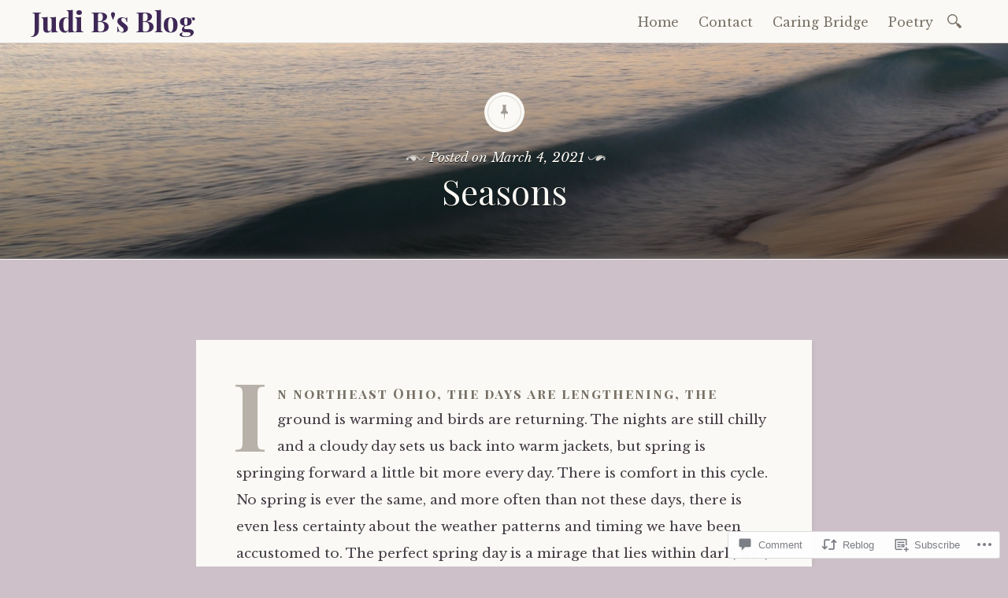

--- FILE ---
content_type: text/html; charset=UTF-8
request_url: https://judibwriting.com/2021/03/04/seasons/
body_size: 24371
content:

<!DOCTYPE html>
<html lang="en">
	<head>
		<meta charset="UTF-8" />
		<meta name="viewport" content="width=device-width, initial-scale=1">
		<link rel="profile" href="http://gmpg.org/xfn/11" />
		<link rel="pingback" href="https://judibwriting.com/xmlrpc.php" />
		<title>Seasons &#8211; Judi B&#039;s Blog</title>
<meta name='robots' content='max-image-preview:large' />

<!-- Async WordPress.com Remote Login -->
<script id="wpcom_remote_login_js">
var wpcom_remote_login_extra_auth = '';
function wpcom_remote_login_remove_dom_node_id( element_id ) {
	var dom_node = document.getElementById( element_id );
	if ( dom_node ) { dom_node.parentNode.removeChild( dom_node ); }
}
function wpcom_remote_login_remove_dom_node_classes( class_name ) {
	var dom_nodes = document.querySelectorAll( '.' + class_name );
	for ( var i = 0; i < dom_nodes.length; i++ ) {
		dom_nodes[ i ].parentNode.removeChild( dom_nodes[ i ] );
	}
}
function wpcom_remote_login_final_cleanup() {
	wpcom_remote_login_remove_dom_node_classes( "wpcom_remote_login_msg" );
	wpcom_remote_login_remove_dom_node_id( "wpcom_remote_login_key" );
	wpcom_remote_login_remove_dom_node_id( "wpcom_remote_login_validate" );
	wpcom_remote_login_remove_dom_node_id( "wpcom_remote_login_js" );
	wpcom_remote_login_remove_dom_node_id( "wpcom_request_access_iframe" );
	wpcom_remote_login_remove_dom_node_id( "wpcom_request_access_styles" );
}

// Watch for messages back from the remote login
window.addEventListener( "message", function( e ) {
	if ( e.origin === "https://r-login.wordpress.com" ) {
		var data = {};
		try {
			data = JSON.parse( e.data );
		} catch( e ) {
			wpcom_remote_login_final_cleanup();
			return;
		}

		if ( data.msg === 'LOGIN' ) {
			// Clean up the login check iframe
			wpcom_remote_login_remove_dom_node_id( "wpcom_remote_login_key" );

			var id_regex = new RegExp( /^[0-9]+$/ );
			var token_regex = new RegExp( /^.*|.*|.*$/ );
			if (
				token_regex.test( data.token )
				&& id_regex.test( data.wpcomid )
			) {
				// We have everything we need to ask for a login
				var script = document.createElement( "script" );
				script.setAttribute( "id", "wpcom_remote_login_validate" );
				script.src = '/remote-login.php?wpcom_remote_login=validate'
					+ '&wpcomid=' + data.wpcomid
					+ '&token=' + encodeURIComponent( data.token )
					+ '&host=' + window.location.protocol
					+ '//' + window.location.hostname
					+ '&postid=661'
					+ '&is_singular=1';
				document.body.appendChild( script );
			}

			return;
		}

		// Safari ITP, not logged in, so redirect
		if ( data.msg === 'LOGIN-REDIRECT' ) {
			window.location = 'https://wordpress.com/log-in?redirect_to=' + window.location.href;
			return;
		}

		// Safari ITP, storage access failed, remove the request
		if ( data.msg === 'LOGIN-REMOVE' ) {
			var css_zap = 'html { -webkit-transition: margin-top 1s; transition: margin-top 1s; } /* 9001 */ html { margin-top: 0 !important; } * html body { margin-top: 0 !important; } @media screen and ( max-width: 782px ) { html { margin-top: 0 !important; } * html body { margin-top: 0 !important; } }';
			var style_zap = document.createElement( 'style' );
			style_zap.type = 'text/css';
			style_zap.appendChild( document.createTextNode( css_zap ) );
			document.body.appendChild( style_zap );

			var e = document.getElementById( 'wpcom_request_access_iframe' );
			e.parentNode.removeChild( e );

			document.cookie = 'wordpress_com_login_access=denied; path=/; max-age=31536000';

			return;
		}

		// Safari ITP
		if ( data.msg === 'REQUEST_ACCESS' ) {
			console.log( 'request access: safari' );

			// Check ITP iframe enable/disable knob
			if ( wpcom_remote_login_extra_auth !== 'safari_itp_iframe' ) {
				return;
			}

			// If we are in a "private window" there is no ITP.
			var private_window = false;
			try {
				var opendb = window.openDatabase( null, null, null, null );
			} catch( e ) {
				private_window = true;
			}

			if ( private_window ) {
				console.log( 'private window' );
				return;
			}

			var iframe = document.createElement( 'iframe' );
			iframe.id = 'wpcom_request_access_iframe';
			iframe.setAttribute( 'scrolling', 'no' );
			iframe.setAttribute( 'sandbox', 'allow-storage-access-by-user-activation allow-scripts allow-same-origin allow-top-navigation-by-user-activation' );
			iframe.src = 'https://r-login.wordpress.com/remote-login.php?wpcom_remote_login=request_access&origin=' + encodeURIComponent( data.origin ) + '&wpcomid=' + encodeURIComponent( data.wpcomid );

			var css = 'html { -webkit-transition: margin-top 1s; transition: margin-top 1s; } /* 9001 */ html { margin-top: 46px !important; } * html body { margin-top: 46px !important; } @media screen and ( max-width: 660px ) { html { margin-top: 71px !important; } * html body { margin-top: 71px !important; } #wpcom_request_access_iframe { display: block; height: 71px !important; } } #wpcom_request_access_iframe { border: 0px; height: 46px; position: fixed; top: 0; left: 0; width: 100%; min-width: 100%; z-index: 99999; background: #23282d; } ';

			var style = document.createElement( 'style' );
			style.type = 'text/css';
			style.id = 'wpcom_request_access_styles';
			style.appendChild( document.createTextNode( css ) );
			document.body.appendChild( style );

			document.body.appendChild( iframe );
		}

		if ( data.msg === 'DONE' ) {
			wpcom_remote_login_final_cleanup();
		}
	}
}, false );

// Inject the remote login iframe after the page has had a chance to load
// more critical resources
window.addEventListener( "DOMContentLoaded", function( e ) {
	var iframe = document.createElement( "iframe" );
	iframe.style.display = "none";
	iframe.setAttribute( "scrolling", "no" );
	iframe.setAttribute( "id", "wpcom_remote_login_key" );
	iframe.src = "https://r-login.wordpress.com/remote-login.php"
		+ "?wpcom_remote_login=key"
		+ "&origin=aHR0cHM6Ly9qdWRpYndyaXRpbmcuY29t"
		+ "&wpcomid=144880808"
		+ "&time=" + Math.floor( Date.now() / 1000 );
	document.body.appendChild( iframe );
}, false );
</script>
<link rel='dns-prefetch' href='//s0.wp.com' />
<link rel='dns-prefetch' href='//widgets.wp.com' />
<link rel='dns-prefetch' href='//wordpress.com' />
<link rel='dns-prefetch' href='//fonts-api.wp.com' />
<link rel="alternate" type="application/rss+xml" title="Judi B&#039;s Blog &raquo; Feed" href="https://judibwriting.com/feed/" />
<link rel="alternate" type="application/rss+xml" title="Judi B&#039;s Blog &raquo; Comments Feed" href="https://judibwriting.com/comments/feed/" />
<link rel="alternate" type="application/rss+xml" title="Judi B&#039;s Blog &raquo; Seasons Comments Feed" href="https://judibwriting.com/2021/03/04/seasons/feed/" />
	<script type="text/javascript">
		/* <![CDATA[ */
		function addLoadEvent(func) {
			var oldonload = window.onload;
			if (typeof window.onload != 'function') {
				window.onload = func;
			} else {
				window.onload = function () {
					oldonload();
					func();
				}
			}
		}
		/* ]]> */
	</script>
	<link crossorigin='anonymous' rel='stylesheet' id='all-css-0-1' href='/_static/??-eJxtzEkKgDAMQNELWYNjcSGeRdog1Q7BpHh9UQRBXD74fDhImRQFo0DIinxeXGRYUWg222PgHCEkmz0y7OhnQasosXxUGuYC/o/ebfh+b135FMZKd02th77t1hMpiDR+&cssminify=yes' type='text/css' media='all' />
<style id='wp-emoji-styles-inline-css'>

	img.wp-smiley, img.emoji {
		display: inline !important;
		border: none !important;
		box-shadow: none !important;
		height: 1em !important;
		width: 1em !important;
		margin: 0 0.07em !important;
		vertical-align: -0.1em !important;
		background: none !important;
		padding: 0 !important;
	}
/*# sourceURL=wp-emoji-styles-inline-css */
</style>
<link crossorigin='anonymous' rel='stylesheet' id='all-css-2-1' href='/wp-content/plugins/gutenberg-core/v22.2.0/build/styles/block-library/style.css?m=1764855221i&cssminify=yes' type='text/css' media='all' />
<style id='wp-block-library-inline-css'>
.has-text-align-justify {
	text-align:justify;
}
.has-text-align-justify{text-align:justify;}

/*# sourceURL=wp-block-library-inline-css */
</style><style id='wp-block-paragraph-inline-css'>
.is-small-text{font-size:.875em}.is-regular-text{font-size:1em}.is-large-text{font-size:2.25em}.is-larger-text{font-size:3em}.has-drop-cap:not(:focus):first-letter{float:left;font-size:8.4em;font-style:normal;font-weight:100;line-height:.68;margin:.05em .1em 0 0;text-transform:uppercase}body.rtl .has-drop-cap:not(:focus):first-letter{float:none;margin-left:.1em}p.has-drop-cap.has-background{overflow:hidden}:root :where(p.has-background){padding:1.25em 2.375em}:where(p.has-text-color:not(.has-link-color)) a{color:inherit}p.has-text-align-left[style*="writing-mode:vertical-lr"],p.has-text-align-right[style*="writing-mode:vertical-rl"]{rotate:180deg}
/*# sourceURL=/wp-content/plugins/gutenberg-core/v22.2.0/build/styles/block-library/paragraph/style.css */
</style>
<style id='global-styles-inline-css'>
:root{--wp--preset--aspect-ratio--square: 1;--wp--preset--aspect-ratio--4-3: 4/3;--wp--preset--aspect-ratio--3-4: 3/4;--wp--preset--aspect-ratio--3-2: 3/2;--wp--preset--aspect-ratio--2-3: 2/3;--wp--preset--aspect-ratio--16-9: 16/9;--wp--preset--aspect-ratio--9-16: 9/16;--wp--preset--color--black: #26231e;--wp--preset--color--cyan-bluish-gray: #abb8c3;--wp--preset--color--white: #ffffff;--wp--preset--color--pale-pink: #f78da7;--wp--preset--color--vivid-red: #cf2e2e;--wp--preset--color--luminous-vivid-orange: #ff6900;--wp--preset--color--luminous-vivid-amber: #fcb900;--wp--preset--color--light-green-cyan: #7bdcb5;--wp--preset--color--vivid-green-cyan: #00d084;--wp--preset--color--pale-cyan-blue: #8ed1fc;--wp--preset--color--vivid-cyan-blue: #0693e3;--wp--preset--color--vivid-purple: #9b51e0;--wp--preset--color--dark-gray: #787065;--wp--preset--color--medium-gray: #a09a92;--wp--preset--color--light-gray: #d9d6d0;--wp--preset--color--red: #932817;--wp--preset--color--dark-red: #712012;--wp--preset--gradient--vivid-cyan-blue-to-vivid-purple: linear-gradient(135deg,rgb(6,147,227) 0%,rgb(155,81,224) 100%);--wp--preset--gradient--light-green-cyan-to-vivid-green-cyan: linear-gradient(135deg,rgb(122,220,180) 0%,rgb(0,208,130) 100%);--wp--preset--gradient--luminous-vivid-amber-to-luminous-vivid-orange: linear-gradient(135deg,rgb(252,185,0) 0%,rgb(255,105,0) 100%);--wp--preset--gradient--luminous-vivid-orange-to-vivid-red: linear-gradient(135deg,rgb(255,105,0) 0%,rgb(207,46,46) 100%);--wp--preset--gradient--very-light-gray-to-cyan-bluish-gray: linear-gradient(135deg,rgb(238,238,238) 0%,rgb(169,184,195) 100%);--wp--preset--gradient--cool-to-warm-spectrum: linear-gradient(135deg,rgb(74,234,220) 0%,rgb(151,120,209) 20%,rgb(207,42,186) 40%,rgb(238,44,130) 60%,rgb(251,105,98) 80%,rgb(254,248,76) 100%);--wp--preset--gradient--blush-light-purple: linear-gradient(135deg,rgb(255,206,236) 0%,rgb(152,150,240) 100%);--wp--preset--gradient--blush-bordeaux: linear-gradient(135deg,rgb(254,205,165) 0%,rgb(254,45,45) 50%,rgb(107,0,62) 100%);--wp--preset--gradient--luminous-dusk: linear-gradient(135deg,rgb(255,203,112) 0%,rgb(199,81,192) 50%,rgb(65,88,208) 100%);--wp--preset--gradient--pale-ocean: linear-gradient(135deg,rgb(255,245,203) 0%,rgb(182,227,212) 50%,rgb(51,167,181) 100%);--wp--preset--gradient--electric-grass: linear-gradient(135deg,rgb(202,248,128) 0%,rgb(113,206,126) 100%);--wp--preset--gradient--midnight: linear-gradient(135deg,rgb(2,3,129) 0%,rgb(40,116,252) 100%);--wp--preset--font-size--small: 13px;--wp--preset--font-size--medium: 20px;--wp--preset--font-size--large: 36px;--wp--preset--font-size--x-large: 42px;--wp--preset--font-family--albert-sans: 'Albert Sans', sans-serif;--wp--preset--font-family--alegreya: Alegreya, serif;--wp--preset--font-family--arvo: Arvo, serif;--wp--preset--font-family--bodoni-moda: 'Bodoni Moda', serif;--wp--preset--font-family--bricolage-grotesque: 'Bricolage Grotesque', sans-serif;--wp--preset--font-family--cabin: Cabin, sans-serif;--wp--preset--font-family--chivo: Chivo, sans-serif;--wp--preset--font-family--commissioner: Commissioner, sans-serif;--wp--preset--font-family--cormorant: Cormorant, serif;--wp--preset--font-family--courier-prime: 'Courier Prime', monospace;--wp--preset--font-family--crimson-pro: 'Crimson Pro', serif;--wp--preset--font-family--dm-mono: 'DM Mono', monospace;--wp--preset--font-family--dm-sans: 'DM Sans', sans-serif;--wp--preset--font-family--dm-serif-display: 'DM Serif Display', serif;--wp--preset--font-family--domine: Domine, serif;--wp--preset--font-family--eb-garamond: 'EB Garamond', serif;--wp--preset--font-family--epilogue: Epilogue, sans-serif;--wp--preset--font-family--fahkwang: Fahkwang, sans-serif;--wp--preset--font-family--figtree: Figtree, sans-serif;--wp--preset--font-family--fira-sans: 'Fira Sans', sans-serif;--wp--preset--font-family--fjalla-one: 'Fjalla One', sans-serif;--wp--preset--font-family--fraunces: Fraunces, serif;--wp--preset--font-family--gabarito: Gabarito, system-ui;--wp--preset--font-family--ibm-plex-mono: 'IBM Plex Mono', monospace;--wp--preset--font-family--ibm-plex-sans: 'IBM Plex Sans', sans-serif;--wp--preset--font-family--ibarra-real-nova: 'Ibarra Real Nova', serif;--wp--preset--font-family--instrument-serif: 'Instrument Serif', serif;--wp--preset--font-family--inter: Inter, sans-serif;--wp--preset--font-family--josefin-sans: 'Josefin Sans', sans-serif;--wp--preset--font-family--jost: Jost, sans-serif;--wp--preset--font-family--libre-baskerville: 'Libre Baskerville', serif;--wp--preset--font-family--libre-franklin: 'Libre Franklin', sans-serif;--wp--preset--font-family--literata: Literata, serif;--wp--preset--font-family--lora: Lora, serif;--wp--preset--font-family--merriweather: Merriweather, serif;--wp--preset--font-family--montserrat: Montserrat, sans-serif;--wp--preset--font-family--newsreader: Newsreader, serif;--wp--preset--font-family--noto-sans-mono: 'Noto Sans Mono', sans-serif;--wp--preset--font-family--nunito: Nunito, sans-serif;--wp--preset--font-family--open-sans: 'Open Sans', sans-serif;--wp--preset--font-family--overpass: Overpass, sans-serif;--wp--preset--font-family--pt-serif: 'PT Serif', serif;--wp--preset--font-family--petrona: Petrona, serif;--wp--preset--font-family--piazzolla: Piazzolla, serif;--wp--preset--font-family--playfair-display: 'Playfair Display', serif;--wp--preset--font-family--plus-jakarta-sans: 'Plus Jakarta Sans', sans-serif;--wp--preset--font-family--poppins: Poppins, sans-serif;--wp--preset--font-family--raleway: Raleway, sans-serif;--wp--preset--font-family--roboto: Roboto, sans-serif;--wp--preset--font-family--roboto-slab: 'Roboto Slab', serif;--wp--preset--font-family--rubik: Rubik, sans-serif;--wp--preset--font-family--rufina: Rufina, serif;--wp--preset--font-family--sora: Sora, sans-serif;--wp--preset--font-family--source-sans-3: 'Source Sans 3', sans-serif;--wp--preset--font-family--source-serif-4: 'Source Serif 4', serif;--wp--preset--font-family--space-mono: 'Space Mono', monospace;--wp--preset--font-family--syne: Syne, sans-serif;--wp--preset--font-family--texturina: Texturina, serif;--wp--preset--font-family--urbanist: Urbanist, sans-serif;--wp--preset--font-family--work-sans: 'Work Sans', sans-serif;--wp--preset--spacing--20: 0.44rem;--wp--preset--spacing--30: 0.67rem;--wp--preset--spacing--40: 1rem;--wp--preset--spacing--50: 1.5rem;--wp--preset--spacing--60: 2.25rem;--wp--preset--spacing--70: 3.38rem;--wp--preset--spacing--80: 5.06rem;--wp--preset--shadow--natural: 6px 6px 9px rgba(0, 0, 0, 0.2);--wp--preset--shadow--deep: 12px 12px 50px rgba(0, 0, 0, 0.4);--wp--preset--shadow--sharp: 6px 6px 0px rgba(0, 0, 0, 0.2);--wp--preset--shadow--outlined: 6px 6px 0px -3px rgb(255, 255, 255), 6px 6px rgb(0, 0, 0);--wp--preset--shadow--crisp: 6px 6px 0px rgb(0, 0, 0);}:where(.is-layout-flex){gap: 0.5em;}:where(.is-layout-grid){gap: 0.5em;}body .is-layout-flex{display: flex;}.is-layout-flex{flex-wrap: wrap;align-items: center;}.is-layout-flex > :is(*, div){margin: 0;}body .is-layout-grid{display: grid;}.is-layout-grid > :is(*, div){margin: 0;}:where(.wp-block-columns.is-layout-flex){gap: 2em;}:where(.wp-block-columns.is-layout-grid){gap: 2em;}:where(.wp-block-post-template.is-layout-flex){gap: 1.25em;}:where(.wp-block-post-template.is-layout-grid){gap: 1.25em;}.has-black-color{color: var(--wp--preset--color--black) !important;}.has-cyan-bluish-gray-color{color: var(--wp--preset--color--cyan-bluish-gray) !important;}.has-white-color{color: var(--wp--preset--color--white) !important;}.has-pale-pink-color{color: var(--wp--preset--color--pale-pink) !important;}.has-vivid-red-color{color: var(--wp--preset--color--vivid-red) !important;}.has-luminous-vivid-orange-color{color: var(--wp--preset--color--luminous-vivid-orange) !important;}.has-luminous-vivid-amber-color{color: var(--wp--preset--color--luminous-vivid-amber) !important;}.has-light-green-cyan-color{color: var(--wp--preset--color--light-green-cyan) !important;}.has-vivid-green-cyan-color{color: var(--wp--preset--color--vivid-green-cyan) !important;}.has-pale-cyan-blue-color{color: var(--wp--preset--color--pale-cyan-blue) !important;}.has-vivid-cyan-blue-color{color: var(--wp--preset--color--vivid-cyan-blue) !important;}.has-vivid-purple-color{color: var(--wp--preset--color--vivid-purple) !important;}.has-black-background-color{background-color: var(--wp--preset--color--black) !important;}.has-cyan-bluish-gray-background-color{background-color: var(--wp--preset--color--cyan-bluish-gray) !important;}.has-white-background-color{background-color: var(--wp--preset--color--white) !important;}.has-pale-pink-background-color{background-color: var(--wp--preset--color--pale-pink) !important;}.has-vivid-red-background-color{background-color: var(--wp--preset--color--vivid-red) !important;}.has-luminous-vivid-orange-background-color{background-color: var(--wp--preset--color--luminous-vivid-orange) !important;}.has-luminous-vivid-amber-background-color{background-color: var(--wp--preset--color--luminous-vivid-amber) !important;}.has-light-green-cyan-background-color{background-color: var(--wp--preset--color--light-green-cyan) !important;}.has-vivid-green-cyan-background-color{background-color: var(--wp--preset--color--vivid-green-cyan) !important;}.has-pale-cyan-blue-background-color{background-color: var(--wp--preset--color--pale-cyan-blue) !important;}.has-vivid-cyan-blue-background-color{background-color: var(--wp--preset--color--vivid-cyan-blue) !important;}.has-vivid-purple-background-color{background-color: var(--wp--preset--color--vivid-purple) !important;}.has-black-border-color{border-color: var(--wp--preset--color--black) !important;}.has-cyan-bluish-gray-border-color{border-color: var(--wp--preset--color--cyan-bluish-gray) !important;}.has-white-border-color{border-color: var(--wp--preset--color--white) !important;}.has-pale-pink-border-color{border-color: var(--wp--preset--color--pale-pink) !important;}.has-vivid-red-border-color{border-color: var(--wp--preset--color--vivid-red) !important;}.has-luminous-vivid-orange-border-color{border-color: var(--wp--preset--color--luminous-vivid-orange) !important;}.has-luminous-vivid-amber-border-color{border-color: var(--wp--preset--color--luminous-vivid-amber) !important;}.has-light-green-cyan-border-color{border-color: var(--wp--preset--color--light-green-cyan) !important;}.has-vivid-green-cyan-border-color{border-color: var(--wp--preset--color--vivid-green-cyan) !important;}.has-pale-cyan-blue-border-color{border-color: var(--wp--preset--color--pale-cyan-blue) !important;}.has-vivid-cyan-blue-border-color{border-color: var(--wp--preset--color--vivid-cyan-blue) !important;}.has-vivid-purple-border-color{border-color: var(--wp--preset--color--vivid-purple) !important;}.has-vivid-cyan-blue-to-vivid-purple-gradient-background{background: var(--wp--preset--gradient--vivid-cyan-blue-to-vivid-purple) !important;}.has-light-green-cyan-to-vivid-green-cyan-gradient-background{background: var(--wp--preset--gradient--light-green-cyan-to-vivid-green-cyan) !important;}.has-luminous-vivid-amber-to-luminous-vivid-orange-gradient-background{background: var(--wp--preset--gradient--luminous-vivid-amber-to-luminous-vivid-orange) !important;}.has-luminous-vivid-orange-to-vivid-red-gradient-background{background: var(--wp--preset--gradient--luminous-vivid-orange-to-vivid-red) !important;}.has-very-light-gray-to-cyan-bluish-gray-gradient-background{background: var(--wp--preset--gradient--very-light-gray-to-cyan-bluish-gray) !important;}.has-cool-to-warm-spectrum-gradient-background{background: var(--wp--preset--gradient--cool-to-warm-spectrum) !important;}.has-blush-light-purple-gradient-background{background: var(--wp--preset--gradient--blush-light-purple) !important;}.has-blush-bordeaux-gradient-background{background: var(--wp--preset--gradient--blush-bordeaux) !important;}.has-luminous-dusk-gradient-background{background: var(--wp--preset--gradient--luminous-dusk) !important;}.has-pale-ocean-gradient-background{background: var(--wp--preset--gradient--pale-ocean) !important;}.has-electric-grass-gradient-background{background: var(--wp--preset--gradient--electric-grass) !important;}.has-midnight-gradient-background{background: var(--wp--preset--gradient--midnight) !important;}.has-small-font-size{font-size: var(--wp--preset--font-size--small) !important;}.has-medium-font-size{font-size: var(--wp--preset--font-size--medium) !important;}.has-large-font-size{font-size: var(--wp--preset--font-size--large) !important;}.has-x-large-font-size{font-size: var(--wp--preset--font-size--x-large) !important;}.has-albert-sans-font-family{font-family: var(--wp--preset--font-family--albert-sans) !important;}.has-alegreya-font-family{font-family: var(--wp--preset--font-family--alegreya) !important;}.has-arvo-font-family{font-family: var(--wp--preset--font-family--arvo) !important;}.has-bodoni-moda-font-family{font-family: var(--wp--preset--font-family--bodoni-moda) !important;}.has-bricolage-grotesque-font-family{font-family: var(--wp--preset--font-family--bricolage-grotesque) !important;}.has-cabin-font-family{font-family: var(--wp--preset--font-family--cabin) !important;}.has-chivo-font-family{font-family: var(--wp--preset--font-family--chivo) !important;}.has-commissioner-font-family{font-family: var(--wp--preset--font-family--commissioner) !important;}.has-cormorant-font-family{font-family: var(--wp--preset--font-family--cormorant) !important;}.has-courier-prime-font-family{font-family: var(--wp--preset--font-family--courier-prime) !important;}.has-crimson-pro-font-family{font-family: var(--wp--preset--font-family--crimson-pro) !important;}.has-dm-mono-font-family{font-family: var(--wp--preset--font-family--dm-mono) !important;}.has-dm-sans-font-family{font-family: var(--wp--preset--font-family--dm-sans) !important;}.has-dm-serif-display-font-family{font-family: var(--wp--preset--font-family--dm-serif-display) !important;}.has-domine-font-family{font-family: var(--wp--preset--font-family--domine) !important;}.has-eb-garamond-font-family{font-family: var(--wp--preset--font-family--eb-garamond) !important;}.has-epilogue-font-family{font-family: var(--wp--preset--font-family--epilogue) !important;}.has-fahkwang-font-family{font-family: var(--wp--preset--font-family--fahkwang) !important;}.has-figtree-font-family{font-family: var(--wp--preset--font-family--figtree) !important;}.has-fira-sans-font-family{font-family: var(--wp--preset--font-family--fira-sans) !important;}.has-fjalla-one-font-family{font-family: var(--wp--preset--font-family--fjalla-one) !important;}.has-fraunces-font-family{font-family: var(--wp--preset--font-family--fraunces) !important;}.has-gabarito-font-family{font-family: var(--wp--preset--font-family--gabarito) !important;}.has-ibm-plex-mono-font-family{font-family: var(--wp--preset--font-family--ibm-plex-mono) !important;}.has-ibm-plex-sans-font-family{font-family: var(--wp--preset--font-family--ibm-plex-sans) !important;}.has-ibarra-real-nova-font-family{font-family: var(--wp--preset--font-family--ibarra-real-nova) !important;}.has-instrument-serif-font-family{font-family: var(--wp--preset--font-family--instrument-serif) !important;}.has-inter-font-family{font-family: var(--wp--preset--font-family--inter) !important;}.has-josefin-sans-font-family{font-family: var(--wp--preset--font-family--josefin-sans) !important;}.has-jost-font-family{font-family: var(--wp--preset--font-family--jost) !important;}.has-libre-baskerville-font-family{font-family: var(--wp--preset--font-family--libre-baskerville) !important;}.has-libre-franklin-font-family{font-family: var(--wp--preset--font-family--libre-franklin) !important;}.has-literata-font-family{font-family: var(--wp--preset--font-family--literata) !important;}.has-lora-font-family{font-family: var(--wp--preset--font-family--lora) !important;}.has-merriweather-font-family{font-family: var(--wp--preset--font-family--merriweather) !important;}.has-montserrat-font-family{font-family: var(--wp--preset--font-family--montserrat) !important;}.has-newsreader-font-family{font-family: var(--wp--preset--font-family--newsreader) !important;}.has-noto-sans-mono-font-family{font-family: var(--wp--preset--font-family--noto-sans-mono) !important;}.has-nunito-font-family{font-family: var(--wp--preset--font-family--nunito) !important;}.has-open-sans-font-family{font-family: var(--wp--preset--font-family--open-sans) !important;}.has-overpass-font-family{font-family: var(--wp--preset--font-family--overpass) !important;}.has-pt-serif-font-family{font-family: var(--wp--preset--font-family--pt-serif) !important;}.has-petrona-font-family{font-family: var(--wp--preset--font-family--petrona) !important;}.has-piazzolla-font-family{font-family: var(--wp--preset--font-family--piazzolla) !important;}.has-playfair-display-font-family{font-family: var(--wp--preset--font-family--playfair-display) !important;}.has-plus-jakarta-sans-font-family{font-family: var(--wp--preset--font-family--plus-jakarta-sans) !important;}.has-poppins-font-family{font-family: var(--wp--preset--font-family--poppins) !important;}.has-raleway-font-family{font-family: var(--wp--preset--font-family--raleway) !important;}.has-roboto-font-family{font-family: var(--wp--preset--font-family--roboto) !important;}.has-roboto-slab-font-family{font-family: var(--wp--preset--font-family--roboto-slab) !important;}.has-rubik-font-family{font-family: var(--wp--preset--font-family--rubik) !important;}.has-rufina-font-family{font-family: var(--wp--preset--font-family--rufina) !important;}.has-sora-font-family{font-family: var(--wp--preset--font-family--sora) !important;}.has-source-sans-3-font-family{font-family: var(--wp--preset--font-family--source-sans-3) !important;}.has-source-serif-4-font-family{font-family: var(--wp--preset--font-family--source-serif-4) !important;}.has-space-mono-font-family{font-family: var(--wp--preset--font-family--space-mono) !important;}.has-syne-font-family{font-family: var(--wp--preset--font-family--syne) !important;}.has-texturina-font-family{font-family: var(--wp--preset--font-family--texturina) !important;}.has-urbanist-font-family{font-family: var(--wp--preset--font-family--urbanist) !important;}.has-work-sans-font-family{font-family: var(--wp--preset--font-family--work-sans) !important;}
/*# sourceURL=global-styles-inline-css */
</style>

<style id='classic-theme-styles-inline-css'>
/*! This file is auto-generated */
.wp-block-button__link{color:#fff;background-color:#32373c;border-radius:9999px;box-shadow:none;text-decoration:none;padding:calc(.667em + 2px) calc(1.333em + 2px);font-size:1.125em}.wp-block-file__button{background:#32373c;color:#fff;text-decoration:none}
/*# sourceURL=/wp-includes/css/classic-themes.min.css */
</style>
<link crossorigin='anonymous' rel='stylesheet' id='all-css-4-1' href='/_static/??-eJx9jl2OwjAMhC+Eawq7FB4QR0FJakEgTqLYKdrbbyq0PwKpL5Y8M9/Y+MjgUlSKijnUi4+CLtmQ3F1w0/X7rgfxnANBoan7wNGL/iZA9CtQ50RW+K+IK/x1FWo6Z6Nzgmn0hgJxiy1hj9wYsDYXEoE22VcGvTZQlrgbaTbuDk16VjwNlBp/vPNEcUwFTdXERtW7NwqlOLTVhxEnKrZdbuL8srzu8y8nPvbDbr3uPw/b4fYNEGN9wA==&cssminify=yes' type='text/css' media='all' />
<link rel='stylesheet' id='verbum-gutenberg-css-css' href='https://widgets.wp.com/verbum-block-editor/block-editor.css?ver=1738686361' media='all' />
<link crossorigin='anonymous' rel='stylesheet' id='all-css-6-1' href='/_static/??-eJyNjdEKwjAMRX/IGjZWxIexf2kJGpc0xaaIf7/oQMQn33JPck/gUUPWYlgMpIfK/UKlQVYRR4FpRU/thxydHICgqJG322fYF19Ou6K4ofYETOmOZgrNnox/Xb4eJ9a8vsWLzMNpivE8jWO8bcDlRNM=&cssminify=yes' type='text/css' media='all' />
<link rel='stylesheet' id='libretto-fonts-css' href='https://fonts-api.wp.com/css?family=Libre+Baskerville%3A400%2C700%2C400italic%7CPlayfair+Display%3A400%2C700%2C400italic%2C700italic%7CPlayfair+Display+SC%3A700%2C700italic%7CMontserrat%3A400%7CDroid+Sans+Mono%3A400&#038;subset=latin%2Clatin-ext' media='all' />
<link crossorigin='anonymous' rel='stylesheet' id='all-css-8-1' href='/_static/??-eJx9i8EKgzAQRH/IuAiR2kPpt5iwjVs22ZBs8PdN6UUvXoYZ5j3Ys/GSFJOCbhixQm4OmFxBVQHqZ/3n6Gsd4MTHZjK3QB0o6FhCrwE6dZp3UkAxLH5VknQZ5sMrlZ/6jq/Jzk9rl8dkvwdM0j/g&cssminify=yes' type='text/css' media='all' />
<link crossorigin='anonymous' rel='stylesheet' id='print-css-9-1' href='/wp-content/mu-plugins/global-print/global-print.css?m=1465851035i&cssminify=yes' type='text/css' media='print' />
<style id='jetpack-global-styles-frontend-style-inline-css'>
:root { --font-headings: unset; --font-base: unset; --font-headings-default: -apple-system,BlinkMacSystemFont,"Segoe UI",Roboto,Oxygen-Sans,Ubuntu,Cantarell,"Helvetica Neue",sans-serif; --font-base-default: -apple-system,BlinkMacSystemFont,"Segoe UI",Roboto,Oxygen-Sans,Ubuntu,Cantarell,"Helvetica Neue",sans-serif;}
/*# sourceURL=jetpack-global-styles-frontend-style-inline-css */
</style>
<link crossorigin='anonymous' rel='stylesheet' id='all-css-12-1' href='/_static/??-eJyNjcsKAjEMRX/IGtQZBxfip0hMS9sxTYppGfx7H7gRN+7ugcs5sFRHKi1Ig9Jd5R6zGMyhVaTrh8G6QFHfORhYwlvw6P39PbPENZmt4G/ROQuBKWVkxxrVvuBH1lIoz2waILJekF+HUzlupnG3nQ77YZwfuRJIaQ==&cssminify=yes' type='text/css' media='all' />
<script type="text/javascript" id="jetpack_related-posts-js-extra">
/* <![CDATA[ */
var related_posts_js_options = {"post_heading":"h4"};
//# sourceURL=jetpack_related-posts-js-extra
/* ]]> */
</script>
<script type="text/javascript" id="wpcom-actionbar-placeholder-js-extra">
/* <![CDATA[ */
var actionbardata = {"siteID":"144880808","postID":"661","siteURL":"https://judibwriting.com","xhrURL":"https://judibwriting.com/wp-admin/admin-ajax.php","nonce":"a1fa0fa1af","isLoggedIn":"","statusMessage":"","subsEmailDefault":"instantly","proxyScriptUrl":"https://s0.wp.com/wp-content/js/wpcom-proxy-request.js?m=1513050504i&amp;ver=20211021","shortlink":"https://wp.me/s9NU7e-seasons","i18n":{"followedText":"New posts from this site will now appear in your \u003Ca href=\"https://wordpress.com/reader\"\u003EReader\u003C/a\u003E","foldBar":"Collapse this bar","unfoldBar":"Expand this bar","shortLinkCopied":"Shortlink copied to clipboard."}};
//# sourceURL=wpcom-actionbar-placeholder-js-extra
/* ]]> */
</script>
<script type="text/javascript" id="jetpack-mu-wpcom-settings-js-before">
/* <![CDATA[ */
var JETPACK_MU_WPCOM_SETTINGS = {"assetsUrl":"https://s0.wp.com/wp-content/mu-plugins/jetpack-mu-wpcom-plugin/sun/jetpack_vendor/automattic/jetpack-mu-wpcom/src/build/"};
//# sourceURL=jetpack-mu-wpcom-settings-js-before
/* ]]> */
</script>
<script crossorigin='anonymous' type='text/javascript'  src='/_static/??-eJyNjc0KwjAQhF/IdM2htBfxUaRNljYxfya7aN/eFFqooOBpd5hvZuCZhIqBMBB4FsnxZEIBi5QGdd80FA5wM0HByMZpyOgGQi1SLFQ+VeNNaGw5waHXVsaRSDm+lt2rZY41ltW0D8a8bOdY8BMS3ky5jn5boxl9jSQewZkxI1Fc8/v/J06R1YwVvvqL7Nr2LGXX9/YNC4twyw=='></script>
<script type="text/javascript" id="rlt-proxy-js-after">
/* <![CDATA[ */
	rltInitialize( {"token":null,"iframeOrigins":["https:\/\/widgets.wp.com"]} );
//# sourceURL=rlt-proxy-js-after
/* ]]> */
</script>
<link rel="EditURI" type="application/rsd+xml" title="RSD" href="https://judibwriting.wordpress.com/xmlrpc.php?rsd" />
<meta name="generator" content="WordPress.com" />
<link rel="canonical" href="https://judibwriting.com/2021/03/04/seasons/" />
<link rel='shortlink' href='https://wp.me/s9NU7e-seasons' />
<link rel="alternate" type="application/json+oembed" href="https://public-api.wordpress.com/oembed/?format=json&amp;url=https%3A%2F%2Fjudibwriting.com%2F2021%2F03%2F04%2Fseasons%2F&amp;for=wpcom-auto-discovery" /><link rel="alternate" type="application/xml+oembed" href="https://public-api.wordpress.com/oembed/?format=xml&amp;url=https%3A%2F%2Fjudibwriting.com%2F2021%2F03%2F04%2Fseasons%2F&amp;for=wpcom-auto-discovery" />
<!-- Jetpack Open Graph Tags -->
<meta property="og:type" content="article" />
<meta property="og:title" content="Seasons" />
<meta property="og:url" content="https://judibwriting.com/2021/03/04/seasons/" />
<meta property="og:description" content="In northeast Ohio, the days are lengthening, the ground is warming and birds are returning. The nights are still chilly and a cloudy day sets us back into warm jackets, but spring is springing forw…" />
<meta property="article:published_time" content="2021-03-04T03:29:27+00:00" />
<meta property="article:modified_time" content="2021-03-04T03:29:27+00:00" />
<meta property="og:site_name" content="Judi B&#039;s Blog" />
<meta property="og:image" content="https://judibwriting.com/wp-content/uploads/2018/04/cropped-images.jpg?w=183" />
<meta property="og:image:width" content="200" />
<meta property="og:image:height" content="200" />
<meta property="og:image:alt" content="" />
<meta property="og:locale" content="en_US" />
<meta property="article:publisher" content="https://www.facebook.com/WordPresscom" />
<meta name="twitter:text:title" content="Seasons" />
<meta name="twitter:image" content="https://judibwriting.com/wp-content/uploads/2018/04/cropped-images.jpg?w=183" />
<meta name="twitter:card" content="summary" />

<!-- End Jetpack Open Graph Tags -->
<link rel="search" type="application/opensearchdescription+xml" href="https://judibwriting.com/osd.xml" title="Judi B&#039;s Blog" />
<link rel="search" type="application/opensearchdescription+xml" href="https://s1.wp.com/opensearch.xml" title="WordPress.com" />
<meta name="theme-color" content="#cec0c8" />
<meta name="description" content="In northeast Ohio, the days are lengthening, the ground is warming and birds are returning. The nights are still chilly and a cloudy day sets us back into warm jackets, but spring is springing forward a little bit more every day. There is comfort in this cycle. No spring is ever the same, and more&hellip;" />
		<style type="text/css">
		
		
					.libretto-has-header-image #masthead {
				background-image: url('https://defaultcustomheadersdata.files.wordpress.com/2016/07/beach1.jpg?resize=1600,275');
			}
				</style>
		<style type="text/css" id="custom-background-css">
body.custom-background { background-color: #cec0c8; }
</style>
	<style type="text/css" id="custom-colors-css">.empty-header .title-block { border-color: #d9d6d0;}
.empty-header .title-block { border-color: rgba( 217, 214, 208, 0.5 );}
#social a::before { background-color: #d9d6d0;}
#social a::before { background-color: rgba( 217, 214, 208, 0.25 );}
#social a:hover::before { background-color: #CDC8C0;}
.format-aside .entry-content { color: #4F493E;}
.previous .meta-nav, .next .meta-nav { color: #4F493E;}
.site-info, #colophon a, #colophon a:link, #colophon a:visited, #social a::before { color: #4F493E;}
blockquote::before { color: #EBE7E1;}
blockquote::before { color: rgba( 235, 231, 225, 0.3 );}
[class*="navigation"] .page-number { color: #4F4844;}
input[type="text"], input[type="email"], input[type="password"], input[type="search"], input[type="url"], textarea, label { color: #4F4844;}
.site-branding h1 { color: #4F4844;}
#colophon .site-info { color: #4F4844;}
[class*="navigation"] .previous a, [class*="navigation"] .next a { color: #4F4844;}
.entry-meta, .wp-caption-text { color: #4F4844;}
.says, .pingback { color: #4F4844;}
.entry-meta { color: #6F6961;}
h1, h2, h3, h4, h5, h6, blockquote, blockquote cite, thead th { color: #6F6961;}
.mobile-site-title { color: #FFFFFF;}
#menu-icon span { background-color: #FFFFFF;}
body { background-color: #cec0c8;}
body, button, input, select, textarea { color: #473F47;}
input[type="text"]:focus, input[type="email"]:focus, input[type="password"]:focus, input[type="search"]:focus, input[type="url"]:focus, textarea:focus { color: #473F47;}
.fn a { color: #473F47;}
.comment-content { color: #473F47;}
.libretto-long-form { color: #473F47;}
input[type="text"]:focus, input[type="email"]:focus, input[type="password"]:focus, input[type="search"]:focus, input[type="url"]:focus, textarea:focus { color: #473F47;}
#footer-sidebar, .widget-title, label { color: #473F47;}
input[type="text"]:focus, input[type="email"]:focus, input[type="password"]:focus, input[type="search"]:focus, input[type="url"]:focus, textarea:focus { border-color: #473f47;}
input[type="submit"]:active, button:active { background-color: #473f47;}
input[type="submit"]:active, button:active { outline: #473f47;}
.menu-toggle { background-color: #473f47;}
.menu-toggle { border-color: #473f47;}
#site-navigation .sub-menu li { background-color: #473f47;}
#site-navigation .menu-item-has-children:hover:after  { border-bottom-color: #473f47;}
#site-navigation .sub-menu .menu-item-has-children:hover:after { border-right-color: #473f47;}
a, a:visited, a:hover, a:active, a:focus { color: #3F2856;}
.site-title a:visited, .site-title a:hover, .site-title a:active, .site-title a:focus { color: #3F2856;}
.entry-footer a, .entry-footer a:visited, .entry-footer a:hover, .entry-footer a:active, .entry-footer a:focus { color: #3F2856;}
a, a:visited, a:hover, a:active, a:focus { color: #3F2856;}
#infinite-handle span:hover { color: #3F2856;}
.site-branding h1 a:visited, .site-branding h1 a:hover, .site-branding h1 a:active, .site-branding h1 a:focus { color: #3F2856;}
#infinite-handle span:hover { border-color: #3f2856;}
</style>
<link rel="icon" href="https://judibwriting.com/wp-content/uploads/2018/04/cropped-images.jpg?w=32" sizes="32x32" />
<link rel="icon" href="https://judibwriting.com/wp-content/uploads/2018/04/cropped-images.jpg?w=183" sizes="192x192" />
<link rel="apple-touch-icon" href="https://judibwriting.com/wp-content/uploads/2018/04/cropped-images.jpg?w=180" />
<meta name="msapplication-TileImage" content="https://judibwriting.com/wp-content/uploads/2018/04/cropped-images.jpg?w=183" />
	<link crossorigin='anonymous' rel='stylesheet' id='all-css-0-3' href='/wp-content/themes/pub/libretto/inc/style-wpcom.css?m=1436478651i&cssminify=yes' type='text/css' media='all' />
</head>

	<body class="wp-singular post-template-default single single-post postid-661 single-format-standard custom-background wp-embed-responsive wp-theme-publibretto customizer-styles-applied libretto-has-header-image jetpack-reblog-enabled custom-colors">

		<header class="nav-bar">
						<div class="site-branding">
				<h1 class="site-title"><a href="https://judibwriting.com/" title="Judi B&#039;s Blog" rel="home">Judi B&#039;s Blog</a></h1>
			</div>
			
			<nav id="site-navigation" class="navigation-main" role="navigation">
				<div class="menu-toggle"><span class="mobile-site-title">Judi B&#039;s Blog</span>
					<button id="menu-icon">
					  <span></span>
					  <span></span>
					  <span></span>
					</button>
				</div>
				<div class="screen-reader-text skip-link">
					<a href="#content" title="Skip to content">Skip to content</a>
				</div>
				<div class="menu-wrapper">
					<div class="menu-primary-container"><ul id="menu-primary" class="menu"><li id="menu-item-6" class="menu-item menu-item-type-custom menu-item-object-custom menu-item-6"><a href="/">Home</a></li>
<li id="menu-item-7" class="menu-item menu-item-type-post_type menu-item-object-page menu-item-7"><a href="https://judibwriting.com/contact/">Contact</a></li>
<li id="menu-item-63" class="menu-item menu-item-type-post_type menu-item-object-page menu-item-63"><a href="https://judibwriting.com/caring-bridge/">Caring Bridge</a></li>
<li id="menu-item-67" class="menu-item menu-item-type-post_type menu-item-object-page menu-item-67"><a href="https://judibwriting.com/poetry/">Poetry</a></li>
</ul></div>					<form role="search" method="get" class="search-form" action="https://judibwriting.com/">
				<label>
					<span class="screen-reader-text">Search for:</span>
					<input type="search" class="search-field" placeholder="Search &hellip;" value="" name="s" />
				</label>
				<input type="submit" class="search-submit" value="Search" />
			</form>				</div>
			</nav><!-- .site-navigation -->
		</header><!-- .header-bar -->

		
			<header id="masthead" class="site-header" role="banner"

			data-image-height="275"
			>

				<!-- PAGE HEADER -->
				<div class="title-block">

									<div class="entry-meta">
						<span class="posted-on">Posted on <a href="https://judibwriting.com/2021/03/04/seasons/" rel="bookmark"><time class="entry-date published updated" datetime="2021-03-04T03:29:27+00:00">March 4, 2021</time></a></span><span class="byline"> by <span class="author vcard"><a class="url fn n" href="https://judibwriting.com/author/judibwriting/">judibwriting</a></span></span>					</div><!-- .entry-meta -->
					<h1>Seasons</h1>

				
				</div><!-- .title-block -->
			</header><!-- #masthead -->
		
<div id="primary" class="content-area">
	<div id="content" class="site-content" role="main">

	
		
<article id="post-661" class="post-661 post type-post status-publish format-standard hentry category-seasons libretto-long-form">

	<div class="entry-content">
		
<p>In northeast Ohio, the days are lengthening, the ground is warming and birds are returning. The nights are still chilly and a cloudy day sets us back into warm jackets, but spring is springing forward a little bit more every day. There is comfort in this cycle. No spring is ever the same, and more often than not these days, there is even less certainty about the weather patterns and timing we have been accustomed to.  The perfect spring day is a mirage that lies within dark, wet, muddy days, snow filled tulips, and then a miraculous day inviting outdoor games and picnics with the scent of flower and tree buds unfurling above and below. </p>



<p>I sat outside in the enclosed courtyard garden and melted with the snow as it watered the green leaves poking up from all the bulbs planted last year. When no one joined me there, I could take of my face mask and breathe  the unencumbered freedom of fresh air. I live in a section of Kendal where we are still under nursing home mandates and are restricted to to stay masked inside our hallways and the courtyard. I am now allowed a one half hour visit with my daughter in another building in a room divided with a plexiglass wall between us, masked and throughly sanitized before and after the visit. Today my daughter arrived after a day of teaching on campus at the college which is a few minutes away.</p>



<p>We felt we covered a lot of ground talking together, free ranging our adult topics while Max is at his nanny share. On Saturday, he is allowed to come unmasked as a first thing in the morning visitor but is not supposed to touch everything in the bare room on his side of the clear wall. It is an experiment given that they have a forty-five minute drive to and from home just to see me. I have lined up a lot of songs to sing, some paper and markers to make stick figure illustrations to show him as I sing, and we&#8217;ll see how he does. I will plan to go stay with her family again when her semester is over. Other residents on the larger campus will have shorter quarantines after their away from Kendal visits, taking a Covid test, etc. but the two week safety zone is still a requirement for me. All worth waiting for as spring evolves around me.</p>



<p>A silly song I wrote for Max given his four favorite things to vocalize this week:</p>



<p><strong>Max’s Song at 15 months</strong></p>



<p>Max wants to fly like an airplane</p>



<p>He wants to fly up so high</p>



<p>Higher than bees</p>



<p>the birds up in the trees</p>



<p>Higher than clouds in the sky</p>



<p>Vroom vroom vroom</p>



<p></p>



<p>Max wants to play with a lion</p>



<p>And maybe a tiger or two</p>



<p>The big cats will roar</p>



<p>And Max will roar more</p>



<p>They’ll all take a nap when they’re through</p>



<p>Roar roar roar (snore snore snore)</p>



<p></p>



<p>Max wants to play with a doggie</p>



<p>The doggie will chase his red ball</p>



<p>She’ll bark and she’ll bark</p>



<p>All over the park</p>



<p>But she’ll always come back when Max calls</p>



<p>Bark bark bark</p>



<p></p>



<p>Max wants to swim with the fishes</p>



<p>He’ll sit in the water and play</p>



<p>The fish go *smack smack</p>



<p>And he’ll go smack smack</p>



<p>Say bye-bye at the end of the day</p>



<p>(*Fish sounds) smack smack smack</p>



<p></p>



<p>And this from pondering in the courtyard:</p>



<p><strong>As Long as we Both Shall Live</strong></p>



<p>March 1, 2021&nbsp;&nbsp;&nbsp;</p>



<p>The sun and I lean in for a closer embrace</p>



<p>in this part of me</p>



<p>ice is melting</p>



<p>beneath my clothing</p>



<p>small green shoots are tickling upwards</p>



<p>birdsong layers my soundscape</p>



<p>warmth spreads</p>



<p>deepening</p>



<p>reaching even the hearts</p>



<p>of those suffering blindness</p>



<p>the loss of Love’s evanescence</p>



<p></p>



<p>Into the dark and frightened child</p>



<p>the starving greedy needs</p>



<p>of those in power</p>



<p>and those with none</p>



<p>the violent and violated</p>



<p>those who harm</p>



<p>and those in harmony</p>



<p>with my disappearing landscapes</p>



<p>all those who dwell there</p>



<p>pillaged and stuffed with waste</p>



<p>my clogged veins and arteries</p>



<p>muffling the heartbeat of Love</p>



<p></p>



<p>Still, we lean towards one another</p>



<p>the sun and I</p>



<p>this beneficent cycle</p>



<p>as we have done for millennium&nbsp;</p>



<p>the dead make room for the living</p>



<p>the living make room for the dead</p>



<p>seasons of silence, seasons of song</p>



<p>as long as I live</p>



<p>for as long as we both shall live</p>



<p>we are inherent rhythms of Love</p>



<p>Judi Bachrach</p>



<p></p>
<div id="jp-post-flair" class="sharedaddy sd-like-enabled sd-sharing-enabled"><div class="sharedaddy sd-sharing-enabled"><div class="robots-nocontent sd-block sd-social sd-social-icon-text sd-sharing"><h3 class="sd-title">Share this:</h3><div class="sd-content"><ul><li class="share-twitter"><a rel="nofollow noopener noreferrer"
				data-shared="sharing-twitter-661"
				class="share-twitter sd-button share-icon"
				href="https://judibwriting.com/2021/03/04/seasons/?share=twitter"
				target="_blank"
				aria-labelledby="sharing-twitter-661"
				>
				<span id="sharing-twitter-661" hidden>Click to share on X (Opens in new window)</span>
				<span>X</span>
			</a></li><li class="share-facebook"><a rel="nofollow noopener noreferrer"
				data-shared="sharing-facebook-661"
				class="share-facebook sd-button share-icon"
				href="https://judibwriting.com/2021/03/04/seasons/?share=facebook"
				target="_blank"
				aria-labelledby="sharing-facebook-661"
				>
				<span id="sharing-facebook-661" hidden>Click to share on Facebook (Opens in new window)</span>
				<span>Facebook</span>
			</a></li><li class="share-end"></li></ul></div></div></div><div class='sharedaddy sd-block sd-like jetpack-likes-widget-wrapper jetpack-likes-widget-unloaded' id='like-post-wrapper-144880808-661-6963164a5063e' data-src='//widgets.wp.com/likes/index.html?ver=20260111#blog_id=144880808&amp;post_id=661&amp;origin=judibwriting.wordpress.com&amp;obj_id=144880808-661-6963164a5063e&amp;domain=judibwriting.com' data-name='like-post-frame-144880808-661-6963164a5063e' data-title='Like or Reblog'><div class='likes-widget-placeholder post-likes-widget-placeholder' style='height: 55px;'><span class='button'><span>Like</span></span> <span class='loading'>Loading...</span></div><span class='sd-text-color'></span><a class='sd-link-color'></a></div>
<div id='jp-relatedposts' class='jp-relatedposts' >
	<h3 class="jp-relatedposts-headline"><em>Related</em></h3>
</div></div>			</div><!-- .entry-content -->

	<footer class="entry-meta">
		<span class="cat-links">Posted in <a href="https://judibwriting.com/category/aging/seasons/" rel="category tag">seasons</a></span>	</footer><!-- .entry-meta -->
</article><!-- #post-## -->

		
    <nav role="navigation" id="nav-below" class="navigation-post">
      <h1 class="screen-reader-text">Post navigation</h1>

		
        <div class="previous">
					<a href="https://judibwriting.com/2021/02/14/third-death-anniversary/" rel="prev"><span class="meta-nav">Previous Article</span> Third Death Anniversary</a>        </div>

        <div class="next">
					<a href="https://judibwriting.com/2021/03/25/flight/" rel="next"><span class="meta-nav">Next Article</span> Flight</a>        </div>

		
  </nav><!-- #nav-below -->
	
		
<div id="comments" class="comments-area">

	<h2 class="comments-title">
	6 thoughts on &ldquo;<span>Seasons</span>&rdquo;	</h2>

	
	<ol class="comment-list">
			<li id="comment-913" class="comment byuser comment-author-annieswp even thread-even depth-1 parent">
			<article id="div-comment-913" class="comment-body">
				<footer class="comment-meta">
					<div class="comment-author vcard">
						<img referrerpolicy="no-referrer" alt='annieswp&#039;s avatar' src='https://2.gravatar.com/avatar/2192970bf15f92f4e013cb9681e8504c34147dd9fe9f5bc202972ae28f1fb77c?s=64&#038;d=identicon&#038;r=G' srcset='https://2.gravatar.com/avatar/2192970bf15f92f4e013cb9681e8504c34147dd9fe9f5bc202972ae28f1fb77c?s=64&#038;d=identicon&#038;r=G 1x, https://2.gravatar.com/avatar/2192970bf15f92f4e013cb9681e8504c34147dd9fe9f5bc202972ae28f1fb77c?s=96&#038;d=identicon&#038;r=G 1.5x, https://2.gravatar.com/avatar/2192970bf15f92f4e013cb9681e8504c34147dd9fe9f5bc202972ae28f1fb77c?s=128&#038;d=identicon&#038;r=G 2x, https://2.gravatar.com/avatar/2192970bf15f92f4e013cb9681e8504c34147dd9fe9f5bc202972ae28f1fb77c?s=192&#038;d=identicon&#038;r=G 3x, https://2.gravatar.com/avatar/2192970bf15f92f4e013cb9681e8504c34147dd9fe9f5bc202972ae28f1fb77c?s=256&#038;d=identicon&#038;r=G 4x' class='avatar avatar-64' height='64' width='64' loading='lazy' decoding='async' />						<b class="fn"><a href="http://annieswp.wordpress.com" class="url" rel="ugc external nofollow">annieswp</a></b> <span class="says">says:</span>					</div><!-- .comment-author -->

					<div class="comment-metadata">
						<a href="https://judibwriting.com/2021/03/04/seasons/#comment-913"><time datetime="2021-03-04T03:38:14+00:00">March 4, 2021 at 3:38 am</time></a>					</div><!-- .comment-metadata -->

									</footer><!-- .comment-meta -->

				<div class="comment-content">
					<p>Hey, Judi!  I am so glad to hear you are ok;  Living in contact with others all the time is difficult right now.  How are the vaccines, now?  I have gotten my second and can’t believe the difference in how I feel.  I still wear a mask of course, but it means I can finally finally be in Grannyland again.  I miss them DESPERATELY.  I will be driving up in June.  Chris and his wife work in a medical college and they will get their vaccines tomorrow.  There is light at the end of this very very dark tunnel.  And, I ‘m sure you lived it too, the strong creative juices.  So much music and art will explode when this is over, because people have been woodshedding.  Sending lovexxxx Annie </p>
<p>&gt;</p>
<p id="comment-like-913" data-liked=comment-not-liked class="comment-likes comment-not-liked"><a href="https://judibwriting.com/2021/03/04/seasons/?like_comment=913&#038;_wpnonce=4c79077bc5" class="comment-like-link needs-login" rel="nofollow" data-blog="144880808"><span>Like</span></a><span id="comment-like-count-913" class="comment-like-feedback">Like</span></p>
				</div><!-- .comment-content -->

				<div class="reply"><a rel="nofollow" class="comment-reply-link" href="https://judibwriting.com/2021/03/04/seasons/?replytocom=913#respond" data-commentid="913" data-postid="661" data-belowelement="div-comment-913" data-respondelement="respond" data-replyto="Reply to annieswp" aria-label="Reply to annieswp">Reply</a></div>			</article><!-- .comment-body -->
		<ol class="children">
		<li id="comment-915" class="comment byuser comment-author-judibwriting bypostauthor odd alt depth-2">
			<article id="div-comment-915" class="comment-body">
				<footer class="comment-meta">
					<div class="comment-author vcard">
						<img referrerpolicy="no-referrer" alt='judibwriting&#039;s avatar' src='https://1.gravatar.com/avatar/4b11cb72c336a8a1e6ead1c20c0ccdeb66b4ca72acfeec1cb90dac57051a1a51?s=64&#038;d=identicon&#038;r=G' srcset='https://1.gravatar.com/avatar/4b11cb72c336a8a1e6ead1c20c0ccdeb66b4ca72acfeec1cb90dac57051a1a51?s=64&#038;d=identicon&#038;r=G 1x, https://1.gravatar.com/avatar/4b11cb72c336a8a1e6ead1c20c0ccdeb66b4ca72acfeec1cb90dac57051a1a51?s=96&#038;d=identicon&#038;r=G 1.5x, https://1.gravatar.com/avatar/4b11cb72c336a8a1e6ead1c20c0ccdeb66b4ca72acfeec1cb90dac57051a1a51?s=128&#038;d=identicon&#038;r=G 2x, https://1.gravatar.com/avatar/4b11cb72c336a8a1e6ead1c20c0ccdeb66b4ca72acfeec1cb90dac57051a1a51?s=192&#038;d=identicon&#038;r=G 3x, https://1.gravatar.com/avatar/4b11cb72c336a8a1e6ead1c20c0ccdeb66b4ca72acfeec1cb90dac57051a1a51?s=256&#038;d=identicon&#038;r=G 4x' class='avatar avatar-64' height='64' width='64' loading='lazy' decoding='async' />						<b class="fn"><a href="https://judibwriting.wordpress.com" class="url" rel="ugc external nofollow">judibwriting</a></b> <span class="says">says:</span>					</div><!-- .comment-author -->

					<div class="comment-metadata">
						<a href="https://judibwriting.com/2021/03/04/seasons/#comment-915"><time datetime="2021-03-04T13:06:20+00:00">March 4, 2021 at 1:06 pm</time></a>					</div><!-- .comment-metadata -->

									</footer><!-- .comment-meta -->

				<div class="comment-content">
					<p>Hi Annie, I am so relieved you have gotten your shots- not always easy to find! Yes soon? there will be traveling to see our beloveds and we will come out of the woodsheds- hoping the new freedoms and variants don&#8217;t bring another tsunami of infections but there, too, are the cycles that wash over us all.xoJ</p>
<p id="comment-like-915" data-liked=comment-not-liked class="comment-likes comment-not-liked"><a href="https://judibwriting.com/2021/03/04/seasons/?like_comment=915&#038;_wpnonce=6f37c1dc89" class="comment-like-link needs-login" rel="nofollow" data-blog="144880808"><span>Like</span></a><span id="comment-like-count-915" class="comment-like-feedback">Like</span></p>
				</div><!-- .comment-content -->

				<div class="reply"><a rel="nofollow" class="comment-reply-link" href="https://judibwriting.com/2021/03/04/seasons/?replytocom=915#respond" data-commentid="915" data-postid="661" data-belowelement="div-comment-915" data-respondelement="respond" data-replyto="Reply to judibwriting" aria-label="Reply to judibwriting">Reply</a></div>			</article><!-- .comment-body -->
		</li><!-- #comment-## -->
</ol><!-- .children -->
</li><!-- #comment-## -->
		<li id="comment-914" class="comment even thread-odd thread-alt depth-1">
			<article id="div-comment-914" class="comment-body">
				<footer class="comment-meta">
					<div class="comment-author vcard">
						<img referrerpolicy="no-referrer" alt='Indira Darst&#039;s avatar' src='https://2.gravatar.com/avatar/2667585ecdc6fad822130059eb9cf72b52135f507f26671ff8aaf6b9733d83b2?s=64&#038;d=identicon&#038;r=G' srcset='https://2.gravatar.com/avatar/2667585ecdc6fad822130059eb9cf72b52135f507f26671ff8aaf6b9733d83b2?s=64&#038;d=identicon&#038;r=G 1x, https://2.gravatar.com/avatar/2667585ecdc6fad822130059eb9cf72b52135f507f26671ff8aaf6b9733d83b2?s=96&#038;d=identicon&#038;r=G 1.5x, https://2.gravatar.com/avatar/2667585ecdc6fad822130059eb9cf72b52135f507f26671ff8aaf6b9733d83b2?s=128&#038;d=identicon&#038;r=G 2x, https://2.gravatar.com/avatar/2667585ecdc6fad822130059eb9cf72b52135f507f26671ff8aaf6b9733d83b2?s=192&#038;d=identicon&#038;r=G 3x, https://2.gravatar.com/avatar/2667585ecdc6fad822130059eb9cf72b52135f507f26671ff8aaf6b9733d83b2?s=256&#038;d=identicon&#038;r=G 4x' class='avatar avatar-64' height='64' width='64' loading='lazy' decoding='async' />						<b class="fn">Indira Darst</b> <span class="says">says:</span>					</div><!-- .comment-author -->

					<div class="comment-metadata">
						<a href="https://judibwriting.com/2021/03/04/seasons/#comment-914"><time datetime="2021-03-04T03:48:43+00:00">March 4, 2021 at 3:48 am</time></a>					</div><!-- .comment-metadata -->

									</footer><!-- .comment-meta -->

				<div class="comment-content">
					<p>My 4 year old granddaughter just told me that I am her “favorite sunshine”</p>
<p id="comment-like-914" data-liked=comment-not-liked class="comment-likes comment-not-liked"><a href="https://judibwriting.com/2021/03/04/seasons/?like_comment=914&#038;_wpnonce=379ec6fa61" class="comment-like-link needs-login" rel="nofollow" data-blog="144880808"><span>Like</span></a><span id="comment-like-count-914" class="comment-like-feedback">Liked by <a href="#" class="view-likers" data-like-count="1">1 person</a></span></p>
				</div><!-- .comment-content -->

				<div class="reply"><a rel="nofollow" class="comment-reply-link" href="https://judibwriting.com/2021/03/04/seasons/?replytocom=914#respond" data-commentid="914" data-postid="661" data-belowelement="div-comment-914" data-respondelement="respond" data-replyto="Reply to Indira Darst" aria-label="Reply to Indira Darst">Reply</a></div>			</article><!-- .comment-body -->
		</li><!-- #comment-## -->
		<li id="comment-916" class="comment byuser comment-author-judibwriting bypostauthor odd alt thread-even depth-1">
			<article id="div-comment-916" class="comment-body">
				<footer class="comment-meta">
					<div class="comment-author vcard">
						<img referrerpolicy="no-referrer" alt='judibwriting&#039;s avatar' src='https://1.gravatar.com/avatar/4b11cb72c336a8a1e6ead1c20c0ccdeb66b4ca72acfeec1cb90dac57051a1a51?s=64&#038;d=identicon&#038;r=G' srcset='https://1.gravatar.com/avatar/4b11cb72c336a8a1e6ead1c20c0ccdeb66b4ca72acfeec1cb90dac57051a1a51?s=64&#038;d=identicon&#038;r=G 1x, https://1.gravatar.com/avatar/4b11cb72c336a8a1e6ead1c20c0ccdeb66b4ca72acfeec1cb90dac57051a1a51?s=96&#038;d=identicon&#038;r=G 1.5x, https://1.gravatar.com/avatar/4b11cb72c336a8a1e6ead1c20c0ccdeb66b4ca72acfeec1cb90dac57051a1a51?s=128&#038;d=identicon&#038;r=G 2x, https://1.gravatar.com/avatar/4b11cb72c336a8a1e6ead1c20c0ccdeb66b4ca72acfeec1cb90dac57051a1a51?s=192&#038;d=identicon&#038;r=G 3x, https://1.gravatar.com/avatar/4b11cb72c336a8a1e6ead1c20c0ccdeb66b4ca72acfeec1cb90dac57051a1a51?s=256&#038;d=identicon&#038;r=G 4x' class='avatar avatar-64' height='64' width='64' loading='lazy' decoding='async' />						<b class="fn"><a href="https://judibwriting.wordpress.com" class="url" rel="ugc external nofollow">judibwriting</a></b> <span class="says">says:</span>					</div><!-- .comment-author -->

					<div class="comment-metadata">
						<a href="https://judibwriting.com/2021/03/04/seasons/#comment-916"><time datetime="2021-03-04T13:07:42+00:00">March 4, 2021 at 1:07 pm</time></a>					</div><!-- .comment-metadata -->

									</footer><!-- .comment-meta -->

				<div class="comment-content">
					<p>Indira- that is the bestest for any grandmother to hear- let it shine, let it shine, let it shine!!<br />
xoJ</p>
<p id="comment-like-916" data-liked=comment-not-liked class="comment-likes comment-not-liked"><a href="https://judibwriting.com/2021/03/04/seasons/?like_comment=916&#038;_wpnonce=40a5d10294" class="comment-like-link needs-login" rel="nofollow" data-blog="144880808"><span>Like</span></a><span id="comment-like-count-916" class="comment-like-feedback">Like</span></p>
				</div><!-- .comment-content -->

				<div class="reply"><a rel="nofollow" class="comment-reply-link" href="https://judibwriting.com/2021/03/04/seasons/?replytocom=916#respond" data-commentid="916" data-postid="661" data-belowelement="div-comment-916" data-respondelement="respond" data-replyto="Reply to judibwriting" aria-label="Reply to judibwriting">Reply</a></div>			</article><!-- .comment-body -->
		</li><!-- #comment-## -->
		<li id="comment-917" class="comment byuser comment-author-tdeveneau even thread-odd thread-alt depth-1">
			<article id="div-comment-917" class="comment-body">
				<footer class="comment-meta">
					<div class="comment-author vcard">
						<img referrerpolicy="no-referrer" alt='Trish Deveneau&#039;s avatar' src='https://0.gravatar.com/avatar/0c952efe50bccd43b6ec82ad126a209df42a3a0e9fc2454fc874f25b38a5d6e5?s=64&#038;d=identicon&#038;r=G' srcset='https://0.gravatar.com/avatar/0c952efe50bccd43b6ec82ad126a209df42a3a0e9fc2454fc874f25b38a5d6e5?s=64&#038;d=identicon&#038;r=G 1x, https://0.gravatar.com/avatar/0c952efe50bccd43b6ec82ad126a209df42a3a0e9fc2454fc874f25b38a5d6e5?s=96&#038;d=identicon&#038;r=G 1.5x, https://0.gravatar.com/avatar/0c952efe50bccd43b6ec82ad126a209df42a3a0e9fc2454fc874f25b38a5d6e5?s=128&#038;d=identicon&#038;r=G 2x, https://0.gravatar.com/avatar/0c952efe50bccd43b6ec82ad126a209df42a3a0e9fc2454fc874f25b38a5d6e5?s=192&#038;d=identicon&#038;r=G 3x, https://0.gravatar.com/avatar/0c952efe50bccd43b6ec82ad126a209df42a3a0e9fc2454fc874f25b38a5d6e5?s=256&#038;d=identicon&#038;r=G 4x' class='avatar avatar-64' height='64' width='64' loading='lazy' decoding='async' />						<b class="fn"><a href="http://trishdeveneau.wordpress.com" class="url" rel="ugc external nofollow">Ms D.</a></b> <span class="says">says:</span>					</div><!-- .comment-author -->

					<div class="comment-metadata">
						<a href="https://judibwriting.com/2021/03/04/seasons/#comment-917"><time datetime="2021-03-10T22:21:46+00:00">March 10, 2021 at 10:21 pm</time></a>					</div><!-- .comment-metadata -->

									</footer><!-- .comment-meta -->

				<div class="comment-content">
					<p>How lovely to be able to see Max if only separated by plexiglass. I am now fully vaccinated, as is my daughter (she is a teacher) so as soon as my husband receives his second shot at the end of the month and waits the required two weeks we will be able to be together without masks in our homes! With the grandson! Yippee!!</p>
<p id="comment-like-917" data-liked=comment-not-liked class="comment-likes comment-not-liked"><a href="https://judibwriting.com/2021/03/04/seasons/?like_comment=917&#038;_wpnonce=55fc4fc0e2" class="comment-like-link needs-login" rel="nofollow" data-blog="144880808"><span>Like</span></a><span id="comment-like-count-917" class="comment-like-feedback">Like</span></p>
				</div><!-- .comment-content -->

				<div class="reply"><a rel="nofollow" class="comment-reply-link" href="https://judibwriting.com/2021/03/04/seasons/?replytocom=917#respond" data-commentid="917" data-postid="661" data-belowelement="div-comment-917" data-respondelement="respond" data-replyto="Reply to Ms D." aria-label="Reply to Ms D.">Reply</a></div>			</article><!-- .comment-body -->
		</li><!-- #comment-## -->
		<li id="comment-918" class="comment byuser comment-author-judibwriting bypostauthor odd alt thread-even depth-1">
			<article id="div-comment-918" class="comment-body">
				<footer class="comment-meta">
					<div class="comment-author vcard">
						<img referrerpolicy="no-referrer" alt='judibwriting&#039;s avatar' src='https://1.gravatar.com/avatar/4b11cb72c336a8a1e6ead1c20c0ccdeb66b4ca72acfeec1cb90dac57051a1a51?s=64&#038;d=identicon&#038;r=G' srcset='https://1.gravatar.com/avatar/4b11cb72c336a8a1e6ead1c20c0ccdeb66b4ca72acfeec1cb90dac57051a1a51?s=64&#038;d=identicon&#038;r=G 1x, https://1.gravatar.com/avatar/4b11cb72c336a8a1e6ead1c20c0ccdeb66b4ca72acfeec1cb90dac57051a1a51?s=96&#038;d=identicon&#038;r=G 1.5x, https://1.gravatar.com/avatar/4b11cb72c336a8a1e6ead1c20c0ccdeb66b4ca72acfeec1cb90dac57051a1a51?s=128&#038;d=identicon&#038;r=G 2x, https://1.gravatar.com/avatar/4b11cb72c336a8a1e6ead1c20c0ccdeb66b4ca72acfeec1cb90dac57051a1a51?s=192&#038;d=identicon&#038;r=G 3x, https://1.gravatar.com/avatar/4b11cb72c336a8a1e6ead1c20c0ccdeb66b4ca72acfeec1cb90dac57051a1a51?s=256&#038;d=identicon&#038;r=G 4x' class='avatar avatar-64' height='64' width='64' loading='lazy' decoding='async' />						<b class="fn"><a href="https://judibwriting.wordpress.com" class="url" rel="ugc external nofollow">judibwriting</a></b> <span class="says">says:</span>					</div><!-- .comment-author -->

					<div class="comment-metadata">
						<a href="https://judibwriting.com/2021/03/04/seasons/#comment-918"><time datetime="2021-03-10T22:24:34+00:00">March 10, 2021 at 10:24 pm</time></a>					</div><!-- .comment-metadata -->

									</footer><!-- .comment-meta -->

				<div class="comment-content">
					<p>Yippee indeed. it is all shifting now that vaccinations are more abundant and Ohio will surely respond in kind even for allowing nursing home visits IN OUR ROOMS. Hopefully by this summer!  Yes!</p>
<p id="comment-like-918" data-liked=comment-not-liked class="comment-likes comment-not-liked"><a href="https://judibwriting.com/2021/03/04/seasons/?like_comment=918&#038;_wpnonce=382d5f6c01" class="comment-like-link needs-login" rel="nofollow" data-blog="144880808"><span>Like</span></a><span id="comment-like-count-918" class="comment-like-feedback">Like</span></p>
				</div><!-- .comment-content -->

				<div class="reply"><a rel="nofollow" class="comment-reply-link" href="https://judibwriting.com/2021/03/04/seasons/?replytocom=918#respond" data-commentid="918" data-postid="661" data-belowelement="div-comment-918" data-respondelement="respond" data-replyto="Reply to judibwriting" aria-label="Reply to judibwriting">Reply</a></div>			</article><!-- .comment-body -->
		</li><!-- #comment-## -->
	</ol><!-- .comment-list -->

	


	<div id="respond" class="comment-respond">
		<h3 id="reply-title" class="comment-reply-title">Leave a comment <small><a rel="nofollow" id="cancel-comment-reply-link" href="/2021/03/04/seasons/#respond" style="display:none;">Cancel reply</a></small></h3><form action="https://judibwriting.com/wp-comments-post.php" method="post" id="commentform" class="comment-form">


<div class="comment-form__verbum transparent"></div><div class="verbum-form-meta"><input type='hidden' name='comment_post_ID' value='661' id='comment_post_ID' />
<input type='hidden' name='comment_parent' id='comment_parent' value='0' />

			<input type="hidden" name="highlander_comment_nonce" id="highlander_comment_nonce" value="5954d6bc4d" />
			<input type="hidden" name="verbum_show_subscription_modal" value="" /></div><p style="display: none;"><input type="hidden" id="akismet_comment_nonce" name="akismet_comment_nonce" value="cc91aeee08" /></p><p style="display: none !important;" class="akismet-fields-container" data-prefix="ak_"><label>&#916;<textarea name="ak_hp_textarea" cols="45" rows="8" maxlength="100"></textarea></label><input type="hidden" id="ak_js_1" name="ak_js" value="18"/><script type="text/javascript">
/* <![CDATA[ */
document.getElementById( "ak_js_1" ).setAttribute( "value", ( new Date() ).getTime() );
/* ]]> */
</script>
</p></form>	</div><!-- #respond -->
	
</div><!-- #comments -->

	
	</div><!-- #content -->
</div><!-- #primary -->


		<footer id="colophon" class="site-footer" role="contentinfo">

			<div class="site-info">
				<a href="https://wordpress.com/?ref=footer_blog" rel="nofollow">Blog at WordPress.com.</a>
								</div><!-- .site-info -->

			
		</footer><!-- #colophon -->

		<!--  -->
<script type="speculationrules">
{"prefetch":[{"source":"document","where":{"and":[{"href_matches":"/*"},{"not":{"href_matches":["/wp-*.php","/wp-admin/*","/files/*","/wp-content/*","/wp-content/plugins/*","/wp-content/themes/pub/libretto/*","/*\\?(.+)"]}},{"not":{"selector_matches":"a[rel~=\"nofollow\"]"}},{"not":{"selector_matches":".no-prefetch, .no-prefetch a"}}]},"eagerness":"conservative"}]}
</script>
<script type="text/javascript" src="//0.gravatar.com/js/hovercards/hovercards.min.js?ver=202602924dcd77a86c6f1d3698ec27fc5da92b28585ddad3ee636c0397cf312193b2a1" id="grofiles-cards-js"></script>
<script type="text/javascript" id="wpgroho-js-extra">
/* <![CDATA[ */
var WPGroHo = {"my_hash":""};
//# sourceURL=wpgroho-js-extra
/* ]]> */
</script>
<script crossorigin='anonymous' type='text/javascript'  src='/wp-content/mu-plugins/gravatar-hovercards/wpgroho.js?m=1610363240i'></script>

	<script>
		// Initialize and attach hovercards to all gravatars
		( function() {
			function init() {
				if ( typeof Gravatar === 'undefined' ) {
					return;
				}

				if ( typeof Gravatar.init !== 'function' ) {
					return;
				}

				Gravatar.profile_cb = function ( hash, id ) {
					WPGroHo.syncProfileData( hash, id );
				};

				Gravatar.my_hash = WPGroHo.my_hash;
				Gravatar.init(
					'body',
					'#wp-admin-bar-my-account',
					{
						i18n: {
							'Edit your profile →': 'Edit your profile →',
							'View profile →': 'View profile →',
							'Contact': 'Contact',
							'Send money': 'Send money',
							'Sorry, we are unable to load this Gravatar profile.': 'Sorry, we are unable to load this Gravatar profile.',
							'Gravatar not found.': 'Gravatar not found.',
							'Too Many Requests.': 'Too Many Requests.',
							'Internal Server Error.': 'Internal Server Error.',
							'Is this you?': 'Is this you?',
							'Claim your free profile.': 'Claim your free profile.',
							'Email': 'Email',
							'Home Phone': 'Home Phone',
							'Work Phone': 'Work Phone',
							'Cell Phone': 'Cell Phone',
							'Contact Form': 'Contact Form',
							'Calendar': 'Calendar',
						},
					}
				);
			}

			if ( document.readyState !== 'loading' ) {
				init();
			} else {
				document.addEventListener( 'DOMContentLoaded', init );
			}
		} )();
	</script>

		<div style="display:none">
	<div class="grofile-hash-map-5eac9006b02761e6d3f60406005d04ae">
	</div>
	<div class="grofile-hash-map-c5ce396ea69d92dc73372fc94929bb4b">
	</div>
	<div class="grofile-hash-map-130daafe15b6ea51490839b6dc4c1166">
	</div>
	<div class="grofile-hash-map-6a04ef5fba8680dc17e3768c997df79f">
	</div>
	</div>
		<div id="actionbar" dir="ltr" style="display: none;"
			class="actnbr-pub-libretto actnbr-has-follow actnbr-has-actions">
		<ul>
								<li class="actnbr-btn actnbr-hidden">
						<a class="actnbr-action actnbr-actn-comment" href="https://judibwriting.com/2021/03/04/seasons/#comments">
							<svg class="gridicon gridicons-comment" height="20" width="20" xmlns="http://www.w3.org/2000/svg" viewBox="0 0 24 24"><g><path d="M12 16l-5 5v-5H5c-1.1 0-2-.9-2-2V5c0-1.1.9-2 2-2h14c1.1 0 2 .9 2 2v9c0 1.1-.9 2-2 2h-7z"/></g></svg>							<span>Comment						</span>
						</a>
					</li>
									<li class="actnbr-btn actnbr-hidden">
						<a class="actnbr-action actnbr-actn-reblog" href="">
							<svg class="gridicon gridicons-reblog" height="20" width="20" xmlns="http://www.w3.org/2000/svg" viewBox="0 0 24 24"><g><path d="M22.086 9.914L20 7.828V18c0 1.105-.895 2-2 2h-7v-2h7V7.828l-2.086 2.086L14.5 8.5 19 4l4.5 4.5-1.414 1.414zM6 16.172V6h7V4H6c-1.105 0-2 .895-2 2v10.172l-2.086-2.086L.5 15.5 5 20l4.5-4.5-1.414-1.414L6 16.172z"/></g></svg><span>Reblog</span>
						</a>
					</li>
									<li class="actnbr-btn actnbr-hidden">
								<a class="actnbr-action actnbr-actn-follow " href="">
			<svg class="gridicon" height="20" width="20" xmlns="http://www.w3.org/2000/svg" viewBox="0 0 20 20"><path clip-rule="evenodd" d="m4 4.5h12v6.5h1.5v-6.5-1.5h-1.5-12-1.5v1.5 10.5c0 1.1046.89543 2 2 2h7v-1.5h-7c-.27614 0-.5-.2239-.5-.5zm10.5 2h-9v1.5h9zm-5 3h-4v1.5h4zm3.5 1.5h-1v1h1zm-1-1.5h-1.5v1.5 1 1.5h1.5 1 1.5v-1.5-1-1.5h-1.5zm-2.5 2.5h-4v1.5h4zm6.5 1.25h1.5v2.25h2.25v1.5h-2.25v2.25h-1.5v-2.25h-2.25v-1.5h2.25z"  fill-rule="evenodd"></path></svg>
			<span>Subscribe</span>
		</a>
		<a class="actnbr-action actnbr-actn-following  no-display" href="">
			<svg class="gridicon" height="20" width="20" xmlns="http://www.w3.org/2000/svg" viewBox="0 0 20 20"><path fill-rule="evenodd" clip-rule="evenodd" d="M16 4.5H4V15C4 15.2761 4.22386 15.5 4.5 15.5H11.5V17H4.5C3.39543 17 2.5 16.1046 2.5 15V4.5V3H4H16H17.5V4.5V12.5H16V4.5ZM5.5 6.5H14.5V8H5.5V6.5ZM5.5 9.5H9.5V11H5.5V9.5ZM12 11H13V12H12V11ZM10.5 9.5H12H13H14.5V11V12V13.5H13H12H10.5V12V11V9.5ZM5.5 12H9.5V13.5H5.5V12Z" fill="#008A20"></path><path class="following-icon-tick" d="M13.5 16L15.5 18L19 14.5" stroke="#008A20" stroke-width="1.5"></path></svg>
			<span>Subscribed</span>
		</a>
							<div class="actnbr-popover tip tip-top-left actnbr-notice" id="follow-bubble">
							<div class="tip-arrow"></div>
							<div class="tip-inner actnbr-follow-bubble">
															<ul>
											<li class="actnbr-sitename">
			<a href="https://judibwriting.com">
				<img loading='lazy' alt='' src='https://judibwriting.com/wp-content/uploads/2018/04/cropped-images.jpg?w=50' srcset='https://judibwriting.com/wp-content/uploads/2018/04/cropped-images.jpg?w=50 1x, https://judibwriting.com/wp-content/uploads/2018/04/cropped-images.jpg?w=75 1.5x, https://judibwriting.com/wp-content/uploads/2018/04/cropped-images.jpg?w=100 2x, https://judibwriting.com/wp-content/uploads/2018/04/cropped-images.jpg?w=150 3x, https://judibwriting.com/wp-content/uploads/2018/04/cropped-images.jpg?w=183 4x' class='avatar avatar-50' height='50' width='50' />				Judi B&#039;s Blog			</a>
		</li>
										<div class="actnbr-message no-display"></div>
									<form method="post" action="https://subscribe.wordpress.com" accept-charset="utf-8" style="display: none;">
																						<div class="actnbr-follow-count">Join 77 other subscribers</div>
																					<div>
										<input type="email" name="email" placeholder="Enter your email address" class="actnbr-email-field" aria-label="Enter your email address" />
										</div>
										<input type="hidden" name="action" value="subscribe" />
										<input type="hidden" name="blog_id" value="144880808" />
										<input type="hidden" name="source" value="https://judibwriting.com/2021/03/04/seasons/" />
										<input type="hidden" name="sub-type" value="actionbar-follow" />
										<input type="hidden" id="_wpnonce" name="_wpnonce" value="3f3f681287" />										<div class="actnbr-button-wrap">
											<button type="submit" value="Sign me up">
												Sign me up											</button>
										</div>
									</form>
									<li class="actnbr-login-nudge">
										<div>
											Already have a WordPress.com account? <a href="https://wordpress.com/log-in?redirect_to=https%3A%2F%2Fr-login.wordpress.com%2Fremote-login.php%3Faction%3Dlink%26back%3Dhttps%253A%252F%252Fjudibwriting.com%252F2021%252F03%252F04%252Fseasons%252F">Log in now.</a>										</div>
									</li>
								</ul>
															</div>
						</div>
					</li>
							<li class="actnbr-ellipsis actnbr-hidden">
				<svg class="gridicon gridicons-ellipsis" height="24" width="24" xmlns="http://www.w3.org/2000/svg" viewBox="0 0 24 24"><g><path d="M7 12c0 1.104-.896 2-2 2s-2-.896-2-2 .896-2 2-2 2 .896 2 2zm12-2c-1.104 0-2 .896-2 2s.896 2 2 2 2-.896 2-2-.896-2-2-2zm-7 0c-1.104 0-2 .896-2 2s.896 2 2 2 2-.896 2-2-.896-2-2-2z"/></g></svg>				<div class="actnbr-popover tip tip-top-left actnbr-more">
					<div class="tip-arrow"></div>
					<div class="tip-inner">
						<ul>
								<li class="actnbr-sitename">
			<a href="https://judibwriting.com">
				<img loading='lazy' alt='' src='https://judibwriting.com/wp-content/uploads/2018/04/cropped-images.jpg?w=50' srcset='https://judibwriting.com/wp-content/uploads/2018/04/cropped-images.jpg?w=50 1x, https://judibwriting.com/wp-content/uploads/2018/04/cropped-images.jpg?w=75 1.5x, https://judibwriting.com/wp-content/uploads/2018/04/cropped-images.jpg?w=100 2x, https://judibwriting.com/wp-content/uploads/2018/04/cropped-images.jpg?w=150 3x, https://judibwriting.com/wp-content/uploads/2018/04/cropped-images.jpg?w=183 4x' class='avatar avatar-50' height='50' width='50' />				Judi B&#039;s Blog			</a>
		</li>
								<li class="actnbr-folded-follow">
										<a class="actnbr-action actnbr-actn-follow " href="">
			<svg class="gridicon" height="20" width="20" xmlns="http://www.w3.org/2000/svg" viewBox="0 0 20 20"><path clip-rule="evenodd" d="m4 4.5h12v6.5h1.5v-6.5-1.5h-1.5-12-1.5v1.5 10.5c0 1.1046.89543 2 2 2h7v-1.5h-7c-.27614 0-.5-.2239-.5-.5zm10.5 2h-9v1.5h9zm-5 3h-4v1.5h4zm3.5 1.5h-1v1h1zm-1-1.5h-1.5v1.5 1 1.5h1.5 1 1.5v-1.5-1-1.5h-1.5zm-2.5 2.5h-4v1.5h4zm6.5 1.25h1.5v2.25h2.25v1.5h-2.25v2.25h-1.5v-2.25h-2.25v-1.5h2.25z"  fill-rule="evenodd"></path></svg>
			<span>Subscribe</span>
		</a>
		<a class="actnbr-action actnbr-actn-following  no-display" href="">
			<svg class="gridicon" height="20" width="20" xmlns="http://www.w3.org/2000/svg" viewBox="0 0 20 20"><path fill-rule="evenodd" clip-rule="evenodd" d="M16 4.5H4V15C4 15.2761 4.22386 15.5 4.5 15.5H11.5V17H4.5C3.39543 17 2.5 16.1046 2.5 15V4.5V3H4H16H17.5V4.5V12.5H16V4.5ZM5.5 6.5H14.5V8H5.5V6.5ZM5.5 9.5H9.5V11H5.5V9.5ZM12 11H13V12H12V11ZM10.5 9.5H12H13H14.5V11V12V13.5H13H12H10.5V12V11V9.5ZM5.5 12H9.5V13.5H5.5V12Z" fill="#008A20"></path><path class="following-icon-tick" d="M13.5 16L15.5 18L19 14.5" stroke="#008A20" stroke-width="1.5"></path></svg>
			<span>Subscribed</span>
		</a>
								</li>
														<li class="actnbr-signup"><a href="https://wordpress.com/start/">Sign up</a></li>
							<li class="actnbr-login"><a href="https://wordpress.com/log-in?redirect_to=https%3A%2F%2Fr-login.wordpress.com%2Fremote-login.php%3Faction%3Dlink%26back%3Dhttps%253A%252F%252Fjudibwriting.com%252F2021%252F03%252F04%252Fseasons%252F">Log in</a></li>
																<li class="actnbr-shortlink">
										<a href="https://wp.me/s9NU7e-seasons">
											<span class="actnbr-shortlink__text">Copy shortlink</span>
											<span class="actnbr-shortlink__icon"><svg class="gridicon gridicons-checkmark" height="16" width="16" xmlns="http://www.w3.org/2000/svg" viewBox="0 0 24 24"><g><path d="M9 19.414l-6.707-6.707 1.414-1.414L9 16.586 20.293 5.293l1.414 1.414"/></g></svg></span>
										</a>
									</li>
																<li class="flb-report">
									<a href="https://wordpress.com/abuse/?report_url=https://judibwriting.com/2021/03/04/seasons/" target="_blank" rel="noopener noreferrer">
										Report this content									</a>
								</li>
															<li class="actnbr-reader">
									<a href="https://wordpress.com/reader/blogs/144880808/posts/661">
										View post in Reader									</a>
								</li>
															<li class="actnbr-subs">
									<a href="https://subscribe.wordpress.com/">Manage subscriptions</a>
								</li>
																<li class="actnbr-fold"><a href="">Collapse this bar</a></li>
														</ul>
					</div>
				</div>
			</li>
		</ul>
	</div>
	
<script>
window.addEventListener( "DOMContentLoaded", function( event ) {
	var link = document.createElement( "link" );
	link.href = "/wp-content/mu-plugins/actionbar/actionbar.css?v=20250116";
	link.type = "text/css";
	link.rel = "stylesheet";
	document.head.appendChild( link );

	var script = document.createElement( "script" );
	script.src = "/wp-content/mu-plugins/actionbar/actionbar.js?v=20250204";
	document.body.appendChild( script );
} );
</script>

	
	<script type="text/javascript">
		window.WPCOM_sharing_counts = {"https://judibwriting.com/2021/03/04/seasons/":661};
	</script>
				
	<script type="text/javascript">
		(function () {
			var wpcom_reblog = {
				source: 'toolbar',

				toggle_reblog_box_flair: function (obj_id, post_id) {

					// Go to site selector. This will redirect to their blog if they only have one.
					const postEndpoint = `https://wordpress.com/post`;

					// Ideally we would use the permalink here, but fortunately this will be replaced with the 
					// post permalink in the editor.
					const originalURL = `${ document.location.href }?page_id=${ post_id }`; 
					
					const url =
						postEndpoint +
						'?url=' +
						encodeURIComponent( originalURL ) +
						'&is_post_share=true' +
						'&v=5';

					const redirect = function () {
						if (
							! window.open( url, '_blank' )
						) {
							location.href = url;
						}
					};

					if ( /Firefox/.test( navigator.userAgent ) ) {
						setTimeout( redirect, 0 );
					} else {
						redirect();
					}
				},
			};

			window.wpcom_reblog = wpcom_reblog;
		})();
	</script>
<script crossorigin='anonymous' type='text/javascript'  src='/wp-content/mu-plugins/likes/queuehandler.js?m=1741961244i'></script>
<script type="text/javascript" src="/wp-content/plugins/gutenberg-core/v22.2.0/build/scripts/hooks/index.min.js?m=1764855221i&amp;ver=1764773745495" id="wp-hooks-js"></script>
<script type="text/javascript" src="/wp-content/plugins/gutenberg-core/v22.2.0/build/scripts/i18n/index.min.js?m=1764855221i&amp;ver=1764773747362" id="wp-i18n-js"></script>
<script type="text/javascript" id="wp-i18n-js-after">
/* <![CDATA[ */
wp.i18n.setLocaleData( { 'text direction\u0004ltr': [ 'ltr' ] } );
//# sourceURL=wp-i18n-js-after
/* ]]> */
</script>
<script type="text/javascript" id="verbum-settings-js-before">
/* <![CDATA[ */
window.VerbumComments = {"Log in or provide your name and email to leave a reply.":"Log in or provide your name and email to leave a reply.","Log in or provide your name and email to leave a comment.":"Log in or provide your name and email to leave a comment.","Receive web and mobile notifications for posts on this site.":"Receive web and mobile notifications for posts on this site.","Name":"Name","Email (address never made public)":"Email (address never made public)","Website (optional)":"Website (optional)","Leave a reply. (log in optional)":"Leave a reply. (log in optional)","Leave a comment. (log in optional)":"Leave a comment. (log in optional)","Log in to leave a reply.":"Log in to leave a reply.","Log in to leave a comment.":"Log in to leave a comment.","Logged in via %s":"Logged in via %s","Log out":"Log out","Email":"Email","(Address never made public)":"(Address never made public)","Instantly":"Instantly","Daily":"Daily","Reply":"Reply","Comment":"Comment","WordPress":"WordPress","Weekly":"Weekly","Notify me of new posts":"Notify me of new posts","Email me new posts":"Email me new posts","Email me new comments":"Email me new comments","Cancel":"Cancel","Write a comment...":"Write a comment...","Write a reply...":"Write a reply...","Website":"Website","Optional":"Optional","We'll keep you in the loop!":"We'll keep you in the loop!","Loading your comment...":"Loading your comment...","Discover more from":"Discover more from Judi B's Blog","Subscribe now to keep reading and get access to the full archive.":"Subscribe now to keep reading and get access to the full archive.","Continue reading":"Continue reading","Never miss a beat!":"Never miss a beat!","Interested in getting blog post updates? Simply click the button below to stay in the loop!":"Interested in getting blog post updates? Simply click the button below to stay in the loop!","Enter your email address":"Enter your email address","Subscribe":"Subscribe","Comment sent successfully":"Comment sent successfully","Save my name, email, and website in this browser for the next time I comment.":"Save my name, email, and website in this browser for the next time I comment.","hovercardi18n":{"Edit your profile \u2192":"Edit your profile \u2192","View profile \u2192":"View profile \u2192","Contact":"Contact","Send money":"Send money","Profile not found.":"Profile not found.","Too Many Requests.":"Too Many Requests.","Internal Server Error.":"Internal Server Error.","Sorry, we are unable to load this Gravatar profile.":"Sorry, we are unable to load this Gravatar profile."},"siteId":144880808,"postId":661,"mustLogIn":false,"requireNameEmail":true,"commentRegistration":false,"connectURL":"https://judibwriting.wordpress.com/public.api/connect/?action=request\u0026domain=judibwriting.com","logoutURL":"https://judibwriting.wordpress.com/wp-login.php?action=logout\u0026_wpnonce=209b6bc01a","homeURL":"https://judibwriting.com/","subscribeToBlog":true,"subscribeToComment":true,"isJetpackCommentsLoggedIn":false,"jetpackUsername":"","jetpackUserId":0,"jetpackSignature":"","jetpackAvatar":"https://0.gravatar.com/avatar/?s=96\u0026amp;d=identicon\u0026amp;r=G","enableBlocks":true,"enableSubscriptionModal":true,"currentLocale":"en","isJetpackComments":false,"allowedBlocks":["core/paragraph","core/list","core/code","core/list-item","core/quote","core/image","core/embed","core/quote","core/code"],"embedNonce":"c747cce217","verbumBundleUrl":"/wp-content/mu-plugins/jetpack-mu-wpcom-plugin/sun/jetpack_vendor/automattic/jetpack-mu-wpcom/src/features/verbum-comments/dist/index.js","isRTL":false,"vbeCacheBuster":1738686361,"iframeUniqueId":0,"colorScheme":false}
//# sourceURL=verbum-settings-js-before
/* ]]> */
</script>
<script type="text/javascript" src="/wp-content/mu-plugins/jetpack-mu-wpcom-plugin/sun/jetpack_vendor/automattic/jetpack-mu-wpcom/src/build/verbum-comments/assets/dynamic-loader.js?m=1755011788i&amp;minify=false&amp;ver=adc3e7b923a66edb437b" id="verbum-dynamic-loader-js" defer="defer" data-wp-strategy="defer"></script>
<script type="text/javascript" id="comment-like-js-extra">
/* <![CDATA[ */
var comment_like_text = {"loading":"Loading...","swipeUrl":"https://s0.wp.com/wp-content/mu-plugins/comment-likes/js/lib/swipe.js?m=1382645497i&amp;ver=20131008"};
//# sourceURL=comment-like-js-extra
/* ]]> */
</script>
<script type="text/javascript" id="sharing-js-js-extra">
/* <![CDATA[ */
var sharing_js_options = {"lang":"en","counts":"1","is_stats_active":"1"};
//# sourceURL=sharing-js-js-extra
/* ]]> */
</script>
<script type="text/javascript" id="jetpack-script-data-js-before">
/* <![CDATA[ */
window.JetpackScriptData = {"site":{"host":"wpcom","is_wpcom_platform":true}};
//# sourceURL=jetpack-script-data-js-before
/* ]]> */
</script>
<script crossorigin='anonymous' type='text/javascript'  src='/_static/??-eJyNkN1uwjAMRl9oaYYQojfTHgW5iVvc/Cp2YLz9sg6qbpMm7qLPPvZx9DUrk6JgFB2qyr5OFFmbFEKLlCeHrOdfQTfzi96AcsbQ2nIdtKehoEj6YiJcaAKhFJ8E2FFuG6JTYzKV1UgfD5Ki8dX+dCmY/a0L9Gf85pAZJYNxqkXX3MB7QXONj9rpgtGmoqFKCiBCZqWAGYX1UMnbNWRTKIuyIPDPYnDEAUXtu1d9avZrMJal2T4hvXFdRnx78BkKWrD2tjwpTvc/eA9vu+Oh3/X9vj/On2ETsVo='></script>
<script type="text/javascript" id="sharing-js-js-after">
/* <![CDATA[ */
var windowOpen;
			( function () {
				function matches( el, sel ) {
					return !! (
						el.matches && el.matches( sel ) ||
						el.msMatchesSelector && el.msMatchesSelector( sel )
					);
				}

				document.body.addEventListener( 'click', function ( event ) {
					if ( ! event.target ) {
						return;
					}

					var el;
					if ( matches( event.target, 'a.share-twitter' ) ) {
						el = event.target;
					} else if ( event.target.parentNode && matches( event.target.parentNode, 'a.share-twitter' ) ) {
						el = event.target.parentNode;
					}

					if ( el ) {
						event.preventDefault();

						// If there's another sharing window open, close it.
						if ( typeof windowOpen !== 'undefined' ) {
							windowOpen.close();
						}
						windowOpen = window.open( el.getAttribute( 'href' ), 'wpcomtwitter', 'menubar=1,resizable=1,width=600,height=350' );
						return false;
					}
				} );
			} )();
var windowOpen;
			( function () {
				function matches( el, sel ) {
					return !! (
						el.matches && el.matches( sel ) ||
						el.msMatchesSelector && el.msMatchesSelector( sel )
					);
				}

				document.body.addEventListener( 'click', function ( event ) {
					if ( ! event.target ) {
						return;
					}

					var el;
					if ( matches( event.target, 'a.share-facebook' ) ) {
						el = event.target;
					} else if ( event.target.parentNode && matches( event.target.parentNode, 'a.share-facebook' ) ) {
						el = event.target.parentNode;
					}

					if ( el ) {
						event.preventDefault();

						// If there's another sharing window open, close it.
						if ( typeof windowOpen !== 'undefined' ) {
							windowOpen.close();
						}
						windowOpen = window.open( el.getAttribute( 'href' ), 'wpcomfacebook', 'menubar=1,resizable=1,width=600,height=400' );
						return false;
					}
				} );
			} )();
//# sourceURL=sharing-js-js-after
/* ]]> */
</script>
<script id="wp-emoji-settings" type="application/json">
{"baseUrl":"https://s0.wp.com/wp-content/mu-plugins/wpcom-smileys/twemoji/2/72x72/","ext":".png","svgUrl":"https://s0.wp.com/wp-content/mu-plugins/wpcom-smileys/twemoji/2/svg/","svgExt":".svg","source":{"concatemoji":"/wp-includes/js/wp-emoji-release.min.js?m=1764078722i&ver=6.9-RC2-61304"}}
</script>
<script type="module">
/* <![CDATA[ */
/*! This file is auto-generated */
const a=JSON.parse(document.getElementById("wp-emoji-settings").textContent),o=(window._wpemojiSettings=a,"wpEmojiSettingsSupports"),s=["flag","emoji"];function i(e){try{var t={supportTests:e,timestamp:(new Date).valueOf()};sessionStorage.setItem(o,JSON.stringify(t))}catch(e){}}function c(e,t,n){e.clearRect(0,0,e.canvas.width,e.canvas.height),e.fillText(t,0,0);t=new Uint32Array(e.getImageData(0,0,e.canvas.width,e.canvas.height).data);e.clearRect(0,0,e.canvas.width,e.canvas.height),e.fillText(n,0,0);const a=new Uint32Array(e.getImageData(0,0,e.canvas.width,e.canvas.height).data);return t.every((e,t)=>e===a[t])}function p(e,t){e.clearRect(0,0,e.canvas.width,e.canvas.height),e.fillText(t,0,0);var n=e.getImageData(16,16,1,1);for(let e=0;e<n.data.length;e++)if(0!==n.data[e])return!1;return!0}function u(e,t,n,a){switch(t){case"flag":return n(e,"\ud83c\udff3\ufe0f\u200d\u26a7\ufe0f","\ud83c\udff3\ufe0f\u200b\u26a7\ufe0f")?!1:!n(e,"\ud83c\udde8\ud83c\uddf6","\ud83c\udde8\u200b\ud83c\uddf6")&&!n(e,"\ud83c\udff4\udb40\udc67\udb40\udc62\udb40\udc65\udb40\udc6e\udb40\udc67\udb40\udc7f","\ud83c\udff4\u200b\udb40\udc67\u200b\udb40\udc62\u200b\udb40\udc65\u200b\udb40\udc6e\u200b\udb40\udc67\u200b\udb40\udc7f");case"emoji":return!a(e,"\ud83e\u1fac8")}return!1}function f(e,t,n,a){let r;const o=(r="undefined"!=typeof WorkerGlobalScope&&self instanceof WorkerGlobalScope?new OffscreenCanvas(300,150):document.createElement("canvas")).getContext("2d",{willReadFrequently:!0}),s=(o.textBaseline="top",o.font="600 32px Arial",{});return e.forEach(e=>{s[e]=t(o,e,n,a)}),s}function r(e){var t=document.createElement("script");t.src=e,t.defer=!0,document.head.appendChild(t)}a.supports={everything:!0,everythingExceptFlag:!0},new Promise(t=>{let n=function(){try{var e=JSON.parse(sessionStorage.getItem(o));if("object"==typeof e&&"number"==typeof e.timestamp&&(new Date).valueOf()<e.timestamp+604800&&"object"==typeof e.supportTests)return e.supportTests}catch(e){}return null}();if(!n){if("undefined"!=typeof Worker&&"undefined"!=typeof OffscreenCanvas&&"undefined"!=typeof URL&&URL.createObjectURL&&"undefined"!=typeof Blob)try{var e="postMessage("+f.toString()+"("+[JSON.stringify(s),u.toString(),c.toString(),p.toString()].join(",")+"));",a=new Blob([e],{type:"text/javascript"});const r=new Worker(URL.createObjectURL(a),{name:"wpTestEmojiSupports"});return void(r.onmessage=e=>{i(n=e.data),r.terminate(),t(n)})}catch(e){}i(n=f(s,u,c,p))}t(n)}).then(e=>{for(const n in e)a.supports[n]=e[n],a.supports.everything=a.supports.everything&&a.supports[n],"flag"!==n&&(a.supports.everythingExceptFlag=a.supports.everythingExceptFlag&&a.supports[n]);var t;a.supports.everythingExceptFlag=a.supports.everythingExceptFlag&&!a.supports.flag,a.supports.everything||((t=a.source||{}).concatemoji?r(t.concatemoji):t.wpemoji&&t.twemoji&&(r(t.twemoji),r(t.wpemoji)))});
//# sourceURL=/wp-includes/js/wp-emoji-loader.min.js
/* ]]> */
</script>
	<iframe src='https://widgets.wp.com/likes/master.html?ver=20260111#ver=20260111' scrolling='no' id='likes-master' name='likes-master' style='display:none;'></iframe>
	<div id='likes-other-gravatars' role="dialog" aria-hidden="true" tabindex="-1"><div class="likes-text"><span>%d</span></div><ul class="wpl-avatars sd-like-gravatars"></ul></div>
	<script src="//stats.wp.com/w.js?68" defer></script> <script type="text/javascript">
_tkq = window._tkq || [];
_stq = window._stq || [];
_tkq.push(['storeContext', {'blog_id':'144880808','blog_tz':'0','user_lang':'en','blog_lang':'en','user_id':'0'}]);
		// Prevent sending pageview tracking from WP-Admin pages.
		_stq.push(['view', {'blog':'144880808','v':'wpcom','tz':'0','user_id':'0','post':'661','subd':'judibwriting'}]);
		_stq.push(['extra', {'crypt':'[base64]/WXR+Wm9Zcmp4N04tOFo2TnhNR3BIQXFbdQ=='}]);
_stq.push([ 'clickTrackerInit', '144880808', '661' ]);
</script>
<noscript><img src="https://pixel.wp.com/b.gif?v=noscript" style="height:1px;width:1px;overflow:hidden;position:absolute;bottom:1px;" alt="" /></noscript>
<meta id="bilmur" property="bilmur:data" content="" data-provider="wordpress.com" data-service="simple" data-site-tz="Etc/GMT-0" data-custom-props="{&quot;enq_jquery&quot;:&quot;1&quot;,&quot;logged_in&quot;:&quot;0&quot;,&quot;wptheme&quot;:&quot;pub\/libretto&quot;,&quot;wptheme_is_block&quot;:&quot;0&quot;}"  >
		<script defer src="/wp-content/js/bilmur.min.js?i=17&amp;m=202602"></script> 	
<script>
(function() {
	'use strict';

	const fetches = {};
	const promises = {};
	const urls = {
		'wp-polyfill': '/wp-includes/js/dist/vendor/wp-polyfill.min.js?m=1764669441i&ver=3.15.0',
		'verbum': '/wp-content/mu-plugins/jetpack-mu-wpcom-plugin/sun/jetpack_vendor/automattic/jetpack-mu-wpcom/src/build/verbum-comments/verbum-comments.js?m=1767826947i&minify=false&ver=148924cee16aa0adcb2b'
	};
	const loaders = {
		'verbum': () => {
			fetchExternalScript('wp-polyfill');
			fetchExternalScript('verbum');
			promises['wp-polyfill'] = promises['wp-polyfill'] || loadWPScript('wp-polyfill');
			promises['verbum'] = promises['verbum'] || promises['wp-polyfill'].then( () => loadWPScript('verbum') );
			return promises['verbum'];
		},
		
	};
	const scriptExtras = {
		
	};

	window.WP_Enqueue_Dynamic_Script = {
		loadScript: (handle) => {
			if (!loaders[handle]) {
				console.error('WP_Enqueue_Dynamic_Script: unregistered script `' + handle + '`.');
			}
			return loaders[handle]();
		}
	};

	function fetchExternalScript(handle) {
		if (!urls[handle]) {
			return Promise.resolve();
		}

		fetches[handle] = fetches[handle] || fetch(urls[handle], { mode: 'no-cors' });
		return fetches[handle];
	}

	function runExtraScript(handle, type, index) {
		const id = 'wp-enqueue-dynamic-script:' + handle + ':' + type + ':' + (index + 1);
		const template = document.getElementById(id);
		if (!template) {
			return Promise.reject();
		}

		const script = document.createElement( 'script' );
		script.innerHTML = template.innerHTML;
		document.body.appendChild( script );
		return Promise.resolve();
	}

	function loadExternalScript(handle) {
		if (!urls[handle]) {
			return Promise.resolve();
		}

		return fetches[handle].then(() => {
			return new Promise((resolve, reject) => {
				const script = document.createElement('script');
				script.onload = () => resolve();
				script.onerror = (e) => reject(e);
				script.src = urls[handle];
				document.body.appendChild(script);
			});
		});
	}

	function loadExtra(handle, pos) {
		const count = (scriptExtras[handle] && scriptExtras[handle][pos]) || 0;
		let promise = Promise.resolve();

		for (let i = 0; i < count; i++) {
			promise = promise.then(() => runExtraScript(handle, pos, i));
		}

		return promise;
	}

	function loadWPScript(handle) {
		// Core loads scripts in this order. See: https://github.com/WordPress/WordPress/blob/a59eb9d39c4fcba834b70c9e8dfd64feeec10ba6/wp-includes/class-wp-scripts.php#L428.
		return loadExtra(handle, 'translations')
			.then(() => loadExtra(handle, 'before'))
			.then(() => loadExternalScript(handle))
			.then(() => loadExtra(handle, 'after'));
	}
} )();
</script>

	</body>
</html>
